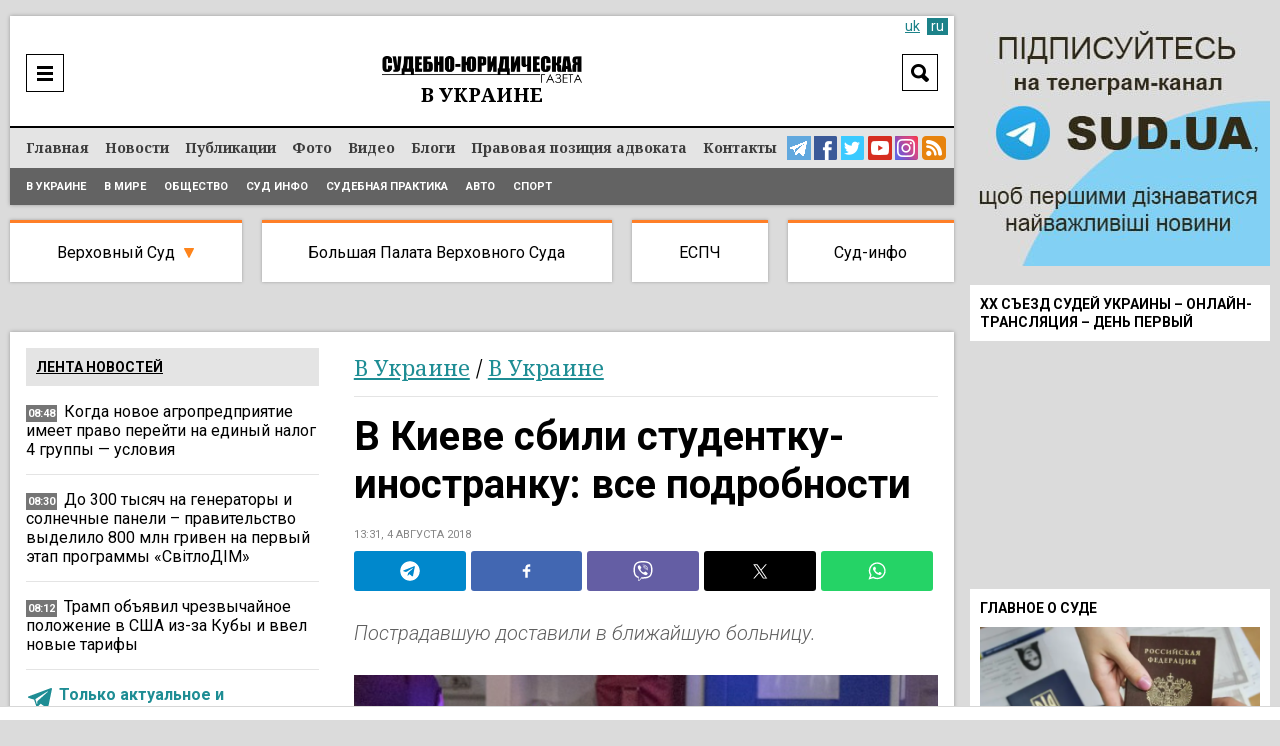

--- FILE ---
content_type: text/html; charset=UTF-8
request_url: https://sud.ua/ru/news/ukraine/122777-v-kieve-sbili-studentku-inostranku-vse-podrobnosti
body_size: 23234
content:
<!DOCTYPE html>
<!--[if lt IE 7]>      <html class="no-js lt-ie9 lt-ie8 lt-ie7"> <![endif]-->
<!--[if IE 7]>         <html class="no-js lt-ie9 lt-ie8"> <![endif]-->
<!--[if IE 8]>         <html class="no-js lt-ie9"> <![endif]-->
<!--[if gt IE 8]><!--> <html lang="ru"> <!--<![endif]-->
<head>
    <meta charset="UTF-8" />
    <meta http-equiv="X-UA-Compatible" content="IE=edge">
    <meta name="viewport" content="width=device-width, initial-scale=1, maximum-scale=5">
    <title>ДТП в Киеве: Dacia сбила студентку-иностранку, фото / В Украине / Судебно-юридическая газета</title>
    
    
    
    
    
    
    
    
            <meta name="robots" content="max-image-preview:large" />
    
    <link rel="preconnect" href="https://fonts.googleapis.com">
     <link rel="preconnect" href="https://fonts.gstatic.com" crossorigin>
      <link href="https://fonts.googleapis.com/css2?family=Noto+Serif:ital,wght@0,400;0,700;1,400;1,700&family=Roboto:ital,wght@0,100;0,300;0,400;0,500;0,700;0,900;1,300;1,400;1,500;1,700;1,900&display=swap" rel="stylesheet">



    <meta name="yandex-verification" content="9a55c616679f4578" />
    <meta name='wmail-verification' content='3d38c8bd54e5e4e04f75114419c48ec6' />
    <meta name="msvalidate.01" content="44D7E27CAB36B02F8ADE7D60785DDFC3" />

    
        <link href="https://sud.ua/uk/news/ukraine/122777-v-kieve-sbili-studentku-inostranku-vse-podrobnosti" hreflang="x-default" rel="alternate">
    <link href="https://sud.ua/uk/news/ukraine/122777-v-kieve-sbili-studentku-inostranku-vse-podrobnosti" hreflang="uk" rel="alternate">
    <link href="https://sud.ua/ru/news/ukraine/122777-v-kieve-sbili-studentku-inostranku-vse-podrobnosti" hreflang="ru" rel="alternate">
    


   

            <link rel="icon" type="image/x-icon" href="/favicon.ico" />
        <link rel="shortcut icon" href="/favicon.ico" type="image/x-icon">
        <link rel="apple-touch-icon" href="/favicon.ico">
        <style>
           .b-news-other li{
             padding-left: 0px !important;
             background: transparent !important;
           }
        </style>
        <link rel="stylesheet" href="/css/sud2.css?v=12" type="text/css" media="all" />
        <link rel="stylesheet" href="/css/superfish.css" type="text/css" media="all" />
        <link rel="stylesheet" href="/js/jquery-ui/jquery-ui.min.css" type="text/css" media="all" />
        <link rel="stylesheet" href="/js/jquery-ui/jquery-ui.theme.min.css" type="text/css" media="all" />
        <link rel="stylesheet" href="/js/fancybox/jquery.fancybox.css" type="text/css" media="all" />
        <link rel="stylesheet" href="/js/flexslider/flexslider.css" type="text/css" media="all" />


    





    
    <meta name="description" content="Девушка пыталась перейти проезжую часть не неположенном месте"><meta property="og:description" content="Девушка пыталась перейти проезжую часть не неположенном месте"><meta property="og:title" content="ДТП в Киеве: Dacia сбила студентку-иностранку, фото"><meta property="og:type" content="article"><meta property="og:image" content="https://sud.ua/uploads/news/2018/08/04/1e262a01a4f9e8fcee9732c3f101937318205154.jpg"><meta property="og:image:width" content="960"><meta property="og:image:height" content="540">    <meta property="og:site_name" content="Судебно-юридическая газета">
    <meta property="og:url" content="https://sud.ua/ru/news/ukraine/122777-v-kieve-sbili-studentku-inostranku-vse-podrobnosti">





            <link rel="canonical" href="https://sud.ua/ru/news/ukraine/122777-v-kieve-sbili-studentku-inostranku-vse-podrobnosti" />
    
    <script data-ad-client="ca-pub-2535113839332652" async src="https://pagead2.googlesyndication.com/pagead/js/adsbygoogle.js"></script>

            
<script type="text/javascript">
  var _gaq = _gaq || [];
  _gaq.push(['_setAccount', 'UA-30552542-1']);
  _gaq.push(['_trackPageview']);

  (function() {
    var ga = document.createElement('script'); ga.type = 'text/javascript'; ga.async = true;
    ga.src = ('https:' == document.location.protocol ? 'https://ssl' : 'http://www') + '.google-analytics.com/ga.js';
    var s = document.getElementsByTagName('script')[0]; s.parentNode.insertBefore(ga, s);
  })();
</script>
<!-- Google tag (gtag.js) -->
<script async src="https://www.googletagmanager.com/gtag/js?id=G-FLGHSQY2XE"></script>
<script>
  window.dataLayer = window.dataLayer || [];
  function gtag(){dataLayer.push(arguments);}
  gtag('js', new Date());

  gtag('config', 'G-FLGHSQY2XE');
</script>

<!-- Facebook Pixel Code -->
<!--script>
  !function(f,b,e,v,n,t,s)
  {if(f.fbq)return;n=f.fbq=function(){n.callMethod?
  n.callMethod.apply(n,arguments):n.queue.push(arguments)};
  if(!f._fbq)f._fbq=n;n.push=n;n.loaded=!0;n.version='2.0';
  n.queue=[];t=b.createElement(e);t.async=!0;
  t.src=v;s=b.getElementsByTagName(e)[0];
  s.parentNode.insertBefore(t,s)}(window, document,'script',
  'https://connect.facebook.net/en_US/fbevents.js');
  fbq('init', '2149114148710027');
  fbq('track', 'PageView');
</script>
<noscript><img height="1" width="1" style="display:none"
  src="https://www.facebook.com/tr?id=2149114148710027&ev=PageView&noscript=1"
/></noscript-->
<!-- End Facebook Pixel Code -->

    
    <style media="screen">
        .b-news-date.dark{
            background: #757575;
        }
        .b-lang a:hover, .b-lang a.active{
            background: #1c8289;
            color: #fff;
        }
        .b-lang a,a{
            color: #1c8289;
        }
        .b-lang{
          right: 6px;
          font-size: 14px;
        }
        .h-bottom-line{
          font-size: 12px;
        }
        .b-news-image img, .b-news-item-image img{
          height: auto;
        }
        @media(min-width:999px){
          .b-static-text h2 {
              font-size: 2.2em;
          }
          .b-static-text h3 {
              font-size: 2em;
          }
        }
        @media(max-width:1024px){
          .b-news-image img, .b-news-item-image img {
              width: 100%;
              height: auto;
          }

          .b-news-list.b-news-other.large .b-news-plain .b-news-item-info img{
            display: none !important;
          }
        }
    </style>

    <!-- Google Tag Manager -->
  <script>(function(w,d,s,l,i){w[l]=w[l]||[];w[l].push({'gtm.start':
  new Date().getTime(),event:'gtm.js'});var f=d.getElementsByTagName(s)[0],
  j=d.createElement(s),dl=l!='dataLayer'?'&l='+l:'';j.async=true;j.src=
  'https://www.googletagmanager.com/gtm.js?id='+i+dl;f.parentNode.insertBefore(j,f);
  })(window,document,'script','dataLayer','GTM-WNZDPT7X');</script>
  <!-- End Google Tag Manager -->

  <script src="/js/jquery-1.11.0.min.js"></script>

</head>
<body class="news">
  <!-- Google Tag Manager (noscript) -->
<noscript><iframe src="https://www.googletagmanager.com/ns.html?id=GTM-WNZDPT7X"
height="0" width="0" style="display:none;visibility:hidden"></iframe></noscript>
<!-- End Google Tag Manager (noscript) -->

      <div id="fb-root"></div>
    <script>(function(d, s, id) {
            var js, fjs = d.getElementsByTagName(s)[0];
            if (d.getElementById(id)) return;
            js = d.createElement(s); js.id = id;
            js.src = "//connect.facebook.net/ru_RU/sdk.js#xfbml=1&version=v2.10&appId=195181397643045";
            fjs.parentNode.insertBefore(js, fjs);
        }(document, 'script', 'facebook-jssdk'));</script>

<div class="b-bblock b-bblock-header">
    
</div>

<div class="b-wrap">
    <div class="b-content-holder">
        <div class="b-content-holder-in">
            <!-- Header -->
            <header class="b-header-wrapper" id="header">
                <div class="b-header clear">
                    <div class="h-header clear">
                        
<!--div class="b-fresh-issue">
    <a href="/ru/issue/361" style="background: #ffffff url(/uploads/issue/2021/03/08/2673156668a0b9ea3bc1a28084a5556bf8493308.jpg) no-repeat 50% 6px;" class="image"></a>
    <div class="b-issue-line"><a href="/ru/issue/361">Свежий выпуск</a></div>
</div-->


                        <div class="b-logo">
                                                            <a href="/ru/"><img src="/images/logo_ru.png" alt="Судебно-юридическая газета" /></a>
                                                    </div>

                        <div class="b-logo-category">            <span class="ukraine">В Украине</span>
    </div>

                        <div class="b-menu-ico"><a href="javascript:;" onclick="$('#header-line').toggle()"  aria-label="Menu" ></a></div>

                        <div class="b-search-header">
                            <div class="b-search-header-ico"><a href="javascript:;" onclick="$('#search_form').toggle(); $(this).hide();" aria-label="Search"></a></div>

                            <div class="b-search-header-form" id="search_form">
                                <form action="/ru/search" onsubmit="javascript:return $('input:text', this).val().length > 0">
                                    <input type="text" name="q" placeholder="Поиск" class="input" value="" />
                                    <input type="submit" class="submit"  value="Search"  />
                                </form>
                            </div>
                        </div>

                        

                        
                            <div class="b-lang" id="lang">

                                
                                                                                                                                                                        <a class="inactive" href="/">uk</a>
                                                                                    
                                                                    
                                                                            <a class="active" href="#">ru</a>
                                                                                                </div>

                        
                    </div>
                </div>

                <div class="b-header-line" id="header-line">
                    <div class="h-header-line clear">
                        <div class="b-menu clear" id="menu">
                            <nav class="b-site-nav">
                                                                                                    <ul class="sf-menu sf-js-enabled sf-arrows">
                                        <li class="first">        <a href="/ru/">Главная</a>
                                        </li>

                                        <li class="news">        <a href="/ru/news">Новости</a>
                                        </li>

                                        <li class="publication">        <a href="/ru/publication">Публикации</a>
                                        </li>

                                        <li class="news-photo">        <a href="/ru/news/photo">Фото</a>
                                        </li>

                                        <li class="news-video">        <a href="/ru/news/video">Видео</a>
                                        </li>

                                        <li class="blog">        <a href="/ru/blog">Блоги</a>
                                        </li>

                                        <li class="issue">        <a href="/ru/pravova-pozitsiya-advokata">Правовая позиция адвоката</a>
                                        </li>

                                        <li class="contacts last">        <a href="/ru/contacts">Контакты</a>
                                        </li>


                                    </ul>
                                
                            </nav>

                            <div class="b-menu-links">
                                <a href="https://t.me/sudua" class="telegram" target="_blank" aria-label="Telegram Sud.ua"></a>
                                <a href="https://www.facebook.com/profile.php?id=61554556161648" class="facebook" target="_blank"  aria-label="Facebook Sud.ua"></a>
                                <a href="https://twitter.com/sud_gazeta" class="twitter" target="_blank"  aria-label="Twitter Sud.ua" ></a>
                                <a href="https://www.youtube.com/channel/UC5R89CNV6EE9ruwuEFRcOcw" class="youtube" target="_blank"  aria-label="YouTube Sud.ua" ></a>
                                <a href="https://www.instagram.com/sud_ua/  " class="insta" target="_blank"  aria-label="Instagram Sud.ua"></a>

                                                                    <a href="https://sud.ua/rss/rss_news.xml" class="rss" aria-label="RSS News Sud.ua" ></a>
                                                            </div>
                        </div>

                        <div class="b-sub-menu">
                                <ul>
                <li class="first">        <a href="/ru/news/ukraine">В Украине</a>        
    </li>

        <li>        <a href="/ru/news/abroad">В мире</a>        
    </li>

        <li>        <a href="/ru/news/obshchestvo">Общество</a>        
    </li>

        <li>        <a href="/ru/news/sud-info">Суд инфо</a>        
    </li>

        <li>        <a href="/ru/news/sudebnaya-praktika">Судебная практика</a>        
    </li>

        <li>        <a href="/ru/news/auto">Авто</a>        
    </li>

        <li class="last">        <a href="/ru/news/sport">Спорт</a>        
    </li>


    </ul>

                        </div>
                    </div>
                </div>
            </header>

            <div class="b-menu-links mobile">
                <a href="https://t.me/sudua" class="telegram" target="_blank" aria-label="Telegram Sud.ua"></a>
                <a href="https://www.facebook.com/profile.php?id=61554556161648" class="facebook" target="_blank"  aria-label="Facebook Sud.ua"></a>
                <a href="https://twitter.com/sud_gazeta" class="twitter" target="_blank"  aria-label="Twitter Sud.ua" ></a>
                <a href="https://www.youtube.com/channel/UC5R89CNV6EE9ruwuEFRcOcw" class="youtube" target="_blank"  aria-label="YouTube Sud.ua" ></a>
                <a href="https://www.instagram.com/sud_ua/  " class="insta" target="_blank"  aria-label="Instagram Sud.ua"></a>
                                    <a href="https://sud.ua/rss/rss_news.xml" class="rss" aria-label="RSS News Sud.ua" ></a>
                            </div>

            <div class="b-hot-category">
                <div class="b-hot-category-top"><a href="javascript:;" onclick="$('#hotlist').toggle()">Практика судов</a></div>
                <div id="hotlist">
                    <ul>
                        <li class="vsud">
                            <a href="/ru/news/verhovniy-sud" class="top">Верховный Суд</a>

                            <div class="sub">
                                <a href="/ru/news/ugolovniy-sud">Кассационный уголовный суд</a><br/>
                                <a href="/ru/news/admin-sud">Кассационный административный суд</a><br/>
                                <a href="/ru/news/hos-sud">Кассационный хозяйственный суд</a><br/>
                                <a href="/ru/news/civil-sud">Кассационный гражданский суд</a><br/>
                            </div>

                            <div class="submobile">
                                <a href="/ru/news/ugolovniy-sud">КУС</a>
                                <a href="/ru/news/admin-sud">КАС</a>
                                <a href="/ru/news/hos-sud">КХС</a>
                                <a href="/ru/news/civil-sud">КГС</a>
                            </div>
                        </li>
                        <li class="bpvs"><a href="/ru/news/bpvs">Большая Палата Верховного Суда</a></li>
                        <li class="echr"><a href="/ru/news/echr">ЕСПЧ</a></li>
                        <li class="last info"><a href="/ru/news/sud-info">Суд-инфо</a></li>
                    </ul>
                </div>
            </div>

            <div class="b-bblock b-bblock-promo">
                <a href="http://sud.ua/click/6"  target="_blank"><img width="0" height="0" src="/uploads/banner/2017/4e9b27311403582e8bf038950f2c700c83b1a542.jpg" alt="" /></a>
            </div>

            <div class="b-shadow"  role="main">
                    <div id="news" class="b-news-full b-news-show">
        <div class="b-block-wrap b-holder">
            <div class="h-block-wrap">
                <div class="b-content">
                    <div class="b-content-block">
                        <div class="b-column-holder clear">
                            <div class="section group">


                                <div class="col span_2_of_3">
                                    <div class="b-breadcrumbs">
                                        <ol>
                                                                                            <li>
                                                    <span class="category grey"><a href="/ru/news/ukraine">В Украине</a></span>
                                                </li>
                                            
                                                                                                                                            <li>
                                                    / <span class="category grey"><a href="/ru/news/ukraine">В Украине</a></span>
                                                </li>
                                            


                                        </ol>


                                    </div>

                                    <div class="b-news-full">
                                        <h1 class="title">В Киеве сбили студентку-иностранку: все подробности</h1>

                                        <div class="b-news-date">
                                                                                            13:31, 4 августа 2018
                                                                                    </div>

                                                                                    
<div class="b-share">
<div class="sharethis-inline-share-buttons st-justified st-lang-ru  st-inline-share-buttons st-animated" id="st-1"><div class="st-btn st-first" data-network="telegram" style="display: inline-block;">
<img alt="telegram sharing button" fetchpriority="high" width="20" height="20" src="/shareimg/telegram.svg">

</div><div class="st-btn" data-network="facebook" style="display: inline-block;">
<img alt="facebook sharing button" fetchpriority="high" width="20" height="20" src="/shareimg/facebook.svg">

</div><div class="st-btn" data-network="viber" style="display: inline-block;">
<img alt="viber sharing button" fetchpriority="high" width="20" height="20" src="/shareimg/viber.svg">

</div><div class="st-btn  st-remove-label" data-network="twitter" style="display: inline-block;">
<img alt="twitter sharing button" fetchpriority="high" width="20" height="20" src="/shareimg/twitter.svg">

</div><div class="st-btn st-last  st-remove-label" data-network="whatsapp" style="display: inline-block;">
<img alt="whatsapp sharing button" fetchpriority="high" width="20" height="20" src="/shareimg/whatsapp.svg">

</div></div>
</div>
<style>
#st-1.st-justified {
    display: flex;
    text-align: center;
}


#st-1.st-justified .st-btn {
    -moz-flex: 1;
    -ms-flex: 1;
    -webkit-flex: 1;
    flex: 1;
}

#st-1 .st-btn:last-child {
    margin-right: 0;
}
#st-1 .st-btn {
    margin-right: 5px !important;
    padding: 0 7px !important;
}

#st-1 .st-btn {
    -moz-box-sizing: border-box;
    -webkit-box-sizing: border-box;
    box-sizing: border-box;
    -moz-transition: opacity 0.2s ease-in, top 0.2s ease-in;
    -ms-transition: opacity 0.2s ease-in, top 0.2s ease-in;
    -o-transition: opacity 0.2s ease-in, top 0.2s ease-in;
    -webkit-transition: opacity 0.2s ease-in, top 0.2s ease-in;
    transition: opacity 0.2s ease-in, top 0.2s ease-in;
    -moz-border-radius: 3px;
    -webkit-border-radius: 3px;
    border-radius: 3px;
    border: none;
    cursor: pointer;
    display: inline-block;
    font-size: 12px;
    height: 40px;
    line-height: 40px;
    margin-right: 8px;
    padding: 0 10px;
    position: relative;
    text-align: center;
    top: 0;
    vertical-align: top;
    white-space: nowrap;
}

#st-1 .st-btn[data-network='telegram'] {
    background-color: #0088cc;
}
#st-1 .st-btn[data-network='facebook'] {
    background-color: #4267B2;
}
#st-1 .st-btn[data-network='viber'] {
    background-color: #645EA4;
}
#st-1 .st-btn[data-network='twitter'] {
    background-color: #000000;
}
#st-1 .st-btn[data-network='whatsapp'] {
    background-color: #25d366;
}
#st-1 .st-btn > img {
    display: inline-block;
    height: 20px;
    width: 20px;
    position: relative;
    top: 10px;
    vertical-align: top;
}
#st-1 .st-btn:hover {
    opacity: .8;
    top: -4px;
}
</style>

                                        
                                        
                                        <div class="b-news-announce">Пострадавшую доставили в ближайшую больницу.</div>

                                        

                                                                                    <div class="b-static-img b-news-image">
                                                                                            <img src="/uploads/news/2018/08/04/0d4df7274564a14399163a28994a16812cda99ab.jpg" fetchpriority=high width="642" height="415" alt="В Киеве сбили студентку-иностранку: все подробности" />
                                                                                        </div>
                                                                                    
                                        <!--div class="b-form-done">
                                            Следите за актуальными новостями в соцсетях SUD.UA
                                        </div-->

                                        <div class="bbone-list">
                                            <span class="hdmain">Следите за актуальными новостями в соцсетях SUD.UA</span>
                                            <ul class="pc_links">
                                                <li>
                                                    <a href="https://www.facebook.com/sud.ua.top" target="_blank" rel="noopener">
                                                        <img src="/images/2fb.svg" alt="">
                                                    </a>
                                                </li>
                                                <li>
                                                    <a href="https://news.google.com/publications/CAAqHggKIhhDQklTREFnTWFnZ0tCbk4xWkM1MVlTZ0FQAQ?hl=uk&gl=UA&ceid=UA:uk" target="_blank" rel="noopener">
                                                        <img src="/images/2gn.svg" alt="">
                                                    </a>
                                                </li>
                                                <li>
                                                    <a href="https://x.com/sud_gazeta" target="_blank" rel="noopener">
                                                        <img src="/images/2x.svg" alt="">
                                                    </a>
                                                </li>
                                                <li>
                                                    <a href="https://telegram.me/sudua" target="_blank" rel="noopener">
                                                        <img src="/images/2tg.svg" alt="">
                                                    </a>
                                                </li>
                                                <li>
                                                    <a href="https://www.instagram.com/sud_ua/" target="_blank" rel="noopener">
                                                        <img src="/images/2inst.svg" alt="">
                                                    </a>
                                                </li>
                                            </ul>



                                            <ul class="mob_links">
                                                <li>
                                                    <a href="https://telegram.me/sudua" target="_blank" rel="noopener">
                                                        <img src="/images/3tg.svg" alt="">
                                                    </a>
                                                </li>
                                                <li>
                                                    <a href="https://www.facebook.com/sud.ua.top" target="_blank" rel="noopener">
                                                        <img src="/images/3fb.svg" alt="">
                                                    </a>
                                                </li>
                                                <li>
                                                    <a href="https://x.com/sud_gazeta" target="_blank" rel="noopener">
                                                        <img src="/images/3x.svg" alt="">
                                                    </a>
                                                </li>
                                                <li>
                                                    <a href="https://www.instagram.com/sud_ua/" target="_blank" rel="noopener">
                                                        <img src="/images/3inst.svg" alt="">
                                                    </a>
                                                </li>
                                                <li>
                                                    <a href="https://news.google.com/publications/CAAqHggKIhhDQklTREFnTWFnZ0tCbk4xWkM1MVlTZ0FQAQ?hl=uk&gl=UA&ceid=UA:uk" target="_blank" rel="noopener">
                                                        <img src="/images/3gn.svg" alt="">
                                                    </a>
                                                </li>



                                            </ul>
                                        </div>

                                        <style media="screen">
                                            .bbone-list{
                                                width: 100%;
                                                float: left;
                                                margin-bottom: 20px;
                                                position: relative;
                                                margin-top: -10px;
                                                padding-top: 13px;
                                                border-top: 4px solid #FF7F27;
                                                background: #F1F1F1;
                                                padding-bottom: 13px;
                                                padding-left: 11px;
                                                padding-right: 11px;
                                                box-sizing: border-box;
                                            }
                                            .hdmain{
                                                color: #000;
                                                font-family: Roboto;
                                                font-size: 14px;
                                                font-style: normal;
                                                font-weight: 400;
                                                line-height: 14px;
                                                width: 100%;
                                                float: left;
                                                display: block;
                                                text-align: center;
                                                padding-bottom: 12px;
                                            }
                                            .bbone-list *{
                                                box-sizing: border-box;
                                            }
                                            .bbone-list ul{
                                                width: calc(100% + 10px);
                                                float: left;
                                                margin-left: -5px;
                                                margin-right: -5px;
                                            }
                                            .bbone-list ul li{
                                                width: 20.464%;
                                                padding-right: 4px;
                                                padding-left: 4px;
                                                float: left;
                                            }
                                            .pc_links{
                                                display: flex !important;
                                            }

                                            .bbone-list ul li:nth-child(3){
                                                width: 15.49% !important;
                                            }
                                            .bbone-list ul li:nth-child(1){
                                                width: 22.9% !important;
                                            }
                                            .mob_links{
                                                display: none !important;
                                            }

                                            @media(min-width:1000px){

                                                .span_2_of_3 {
                                                    width: 64.06%;
                                                }

                                            }
                                            #st-1 .st-btn{
                                                margin-right: 5px !important;
                                                padding: 0 7px !important;
                                            }
                                            .bbone-list ul li a{
                                                width: 100%;
                                                float: left;
                                            }
                                            .bbone-list ul li a img{
                                                width: 100%;
                                                max-width: 100%;
                                            }
                                            @media(max-width:699px){
                                                .pc_links{
                                                    display: none !important;
                                                }
                                                .mob_links{
                                                    display: flex !important;
                                                }
                                                .bbone-list ul li{
                                                    width: 50% !important;
                                                }
                                                .bbone-list ul li:nth-child(1) {
                                                    width: 100% !important;
                                                }
                                                .bbone-list ul li:nth-child(3) {
                                                    width: 50% !important;
                                                }
                                                .bbone-list ul li a{
                                                    padding-bottom: 3px;
                                                }
                                                .bbone-list ul{

                                                    flex-wrap: wrap;
                                                }
                                                #st-1 .st-btn{
                                                    margin-right: 5px !important;
                                                    padding: 0 4px !important;
                                                }
                                                #st-1 .st-btn[data-network='whatsapp'],#st-1 .st-btn[data-network='viber']{
                                                    display: inline-block !important;
                                                }

                                            }
                                        </style>

                                        <div class="b-bblock b-bblock-newstop">
                                            
                                        </div>

                                        <div class="b-static-text b-news-text">
                                            <p>В пятницу, 3 августа, в Киеве на проспекте Лобановского, случилось дорожно-транспортное <a href="/ru/news/ukraine/122513-ocherednoe-dtp-s-uchastiem-avtobusa-postradali-inostranets-i-esche-7-ukraintsev" target="_blank">происшествие</a>, передает «<a href="https://kiev.informator.ua/2018/08/04/v-kieve-na-lobanovskogo-sbili-studentku-inostranku/" target="_blank" rel="nofollow noopener">Информатор</a>».<div class="b-news-item-info"> <div class="b-news-date dark" style="position: relative;top: -2px;background: transparent;display: block !important;float: left;margin-bottom: 0;"> <svg width="24px" height="24px" version="1.1" xmlns="http://www.w3.org/2000/svg" xmlns:xlink="http://www.w3.org/1999/xlink" xml:space="preserve" xmlns:serif="http://www.serif.com/" style="fill-rule:evenodd;clip-rule:evenodd;stroke-linejoin:round;stroke-miterlimit:1.41421;/* width: 100%; */"><path fill="#1e8d94" id="telegram-1" d="M18.384,22.779c0.322,0.228 0.737,0.285 1.107,0.145c0.37,-0.141 0.642,-0.457 0.724,-0.84c0.869,-4.084 2.977,-14.421 3.768,-18.136c0.06,-0.28 -0.04,-0.571 -0.26,-0.758c-0.22,-0.187 -0.525,-0.241 -0.797,-0.14c-4.193,1.552 -17.106,6.397 -22.384,8.35c-0.335,0.124 -0.553,0.446 -0.542,0.799c0.012,0.354 0.25,0.661 0.593,0.764c2.367,0.708 5.474,1.693 5.474,1.693c0,0 1.452,4.385 2.209,6.615c0.095,0.28 0.314,0.5 0.603,0.576c0.288,0.075 0.596,-0.004 0.811,-0.207c1.216,-1.148 3.096,-2.923 3.096,-2.923c0,0 3.572,2.619 5.598,4.062Zm-11.01,-8.677l1.679,5.538l0.373,-3.507c0,0 6.487,-5.851 10.185,-9.186c0.108,-0.098 0.123,-0.262 0.033,-0.377c-0.089,-0.115 -0.253,-0.142 -0.376,-0.064c-4.286,2.737 -11.894,7.596 -11.894,7.596Z"></path></svg></div> <p style="display: block !important;float: left;width: calc(100% - 35px);padding-bottom: 0px;"> <a class="important" href="https://t.me/sudua" target="_blank" style="color: #1e8d94;"> Только актуальное и официально проверенное: читайте SUD.UA в Telegram </a> </p> </div></p>
<p>Авария произошла около 22:00. Dacia Logan сбила девушку-иностранку, которая пыталась перейти проезжую часть в не неположенном месте. Она выбежала на дорогу из-за притормозивших автомобилей, поэтому водитель не смог вовремя среагировать и зацепил ее.</p>
<p>Пострадавшую госпитализировали в ближайшую больницу. На месте работала патрульная полиция и следственно-оперативная группа.</p>
<p><img src="/uploads/assets/images/%D0%BD%D0%BE%D0%B2%D0%BE%D1%81%D1%82%D0%B8_2/%D0%BD%D0%BE%D0%B2%D0%BE%D1%81%D1%82%D0%B8%203/%D0%B4%D1%82%D0%BF%20%D1%81%D1%82%D1%83%D0%B42.jpg" alt="" width="784" height="418"></p>
<p>Как ранее писала <strong style="font-style: inherit;">«Судебно-юридическая газета»</strong>, в Житомирской и Ровенской областях из-за страшного ДТП объявят траур. За жизнь 10-летнего мальчика борются врачи. Появилась <a href="/ru/news/ukraine/122038-tragediya-pod-zhitomirom-poyavilis-zhutkie-podrobnosti-i-video" target="_blank">видеозапись жуткого ДТП</a>.</p>
<p>Позже в правоохранительных органах сообщили <a href="/ru/news/obshchestvo/122034-ctrashnoe-dtp-v-zhitomirskoy-oblasti-desyatki-pogibshikh-i-postradavshikh" target="_blank">причину аварии на трассе Киев — Чоп</a> вблизи села Глыбочица Житомирского района.</p>
<p>Также нам стало известно, что во Львовской области <a href="/ru/news/ukraine/122548-zhutkoe-dtp-vo-lvovskoy-oblasti-legkovushka-stolknulas-s-furoy" target="_blank">автомобиль столкнулся с фурой</a>. В результате аварии погибла женщина. </p>
                                        </div>

                                        
                                        
                                        



                                        
                                        <div class="b-news-tags">
                                                                                            <a href="/ru/news/tags/dtp">ДТП</a>
                                                                                            <a href="/ru/news/tags/kyyiv">Киев</a>
                                                                                    </div>

                                        <style>
                                          .subscribe_tg{
                                          display:none !important;
                                          }
                                          .subscribe_tg img{
                                          width:100%;
                                          margin-bottom:10px;
                                          height:auto;
                                          }
                                          .b-static-text.b-news-text .b-news-item-info{
                                            display: none;
                                          }
                                          @media(max-width:900px){
                                            .subscribe_tg{
                                            display:block !important;
                                            }
                                            .b-static-text.b-news-text .b-news-item-info{
                                              display: block;
                                            }
                                            .ovl_clck{
                                              width: 100%;
                                              position: relative;
                                              overflow: hidden;
                                              float: left;
                                            }

                                            .ovl_clck img{
                                                display: block;
                                            }

                                            .ovl_clck img:last-child{
                                                position: absolute;
                                                top: -20px;
                                                left: 28px;
                                                margin-top: -24px;
                                                animation: floatY 2.6s ease-in-out infinite;
                                            }
                                            .ttl{
                                              width: 100%;
                                              float: left;
                                              display: block;
                                              font-size: 2.7vw;
                                              text-transform: uppercase;
                                              line-height: 1.2;
                                              font-weight: bold;
                                              color: #fff;
                                              top: 2.5vw;
                                              left: 2.5vw;
                                              position: absolute;
                                            }

                                            .subttl{
                                              float: left;
                                              display: block;
                                              top: 10.5vw;
                                              left: 2.5vw;
                                              text-transform: uppercase;
                                              line-height: 1.2;
                                              position: absolute;
                                              color: #000;
                                              background: #FFF32D;
                                              padding-left: 1vw;
                                              padding-right: 1vw;
                                              padding-bottom: 0.6vw;
                                              padding-top: 0.6vw;
                                              font-size: 2vw;
                                            }
                                            .anmt_btn{
                                              float: left;
                                              display: block;
                                              top: 16vw;
                                              left: 2.5vw;
                                              text-transform: uppercase;
                                              line-height: 1.2;
                                              position: absolute;
                                              color: #000;
                                              background: #FFF32D;
                                              padding-left: 2vw;
                                              padding-right: 2vw;
                                              padding-bottom: 1.3vw;
                                              padding-top: 1.3vw;
                                              font-size: 3.5vw;
                                              font-weight: bold;
                                            }

                                            .anmt_btn{
                                                  animation: pulseScale 1.8s ease-in-out infinite;
                                              }

                                              @keyframes pulseScale{
                                                  0%   { transform: scale(1); }
                                                  50%  { transform: scale(1.04); }
                                                  100% { transform: scale(1); }
                                              }

                                            @keyframes floatY{
                                                0%   { transform: translateY(0); }
                                                50%  { transform: translateY(-20px); }
                                                100% { transform: translateY(0); }
                                            }

                                          }
                                        </style>
                                        <div class="subscribe_tg">
                                                                                <a href="https://telegram.me/sudua" class="ovl_clck">
                                          <img loading="lazy" width="400" height="115" src="/shareimg/shaty.jpg"  alt="sud.ua">
                                          <span class="ttl">Подписывайтесь<br/> на наш Telegram-канал</span>
                                          <span class="subttl">чтобы быть в курсе актуальных новостей</span>
                                          <span class="anmt_btn">Подписаться</span>
                                          <img loading="lazy" width="400" height="115" src="/shareimg/hnd.png" alt="sud.ua">
                                        </a>
                                                                                </div>

                                    </div>

                                    
<div class="clr"></div>

<div class="b-news-list b-news-other large">
    <h2 class="b-block-name">Читайте также</h2>

    
<div class="b-news-plain">
    <ul>
                    <li>
                <div class="b-news-item">
                    <div class="b-news-item-info">
                                                    <img width="140" height="80" loading="lazy" src="/uploads/news/2026/01/25/daa3a0d7781e1182d894a2da2917b852834135e9.png" alt="Когда новое агропредприятие имеет право перейти на единый налог 4 группы — условия" />
                                                <h3><a href="/ru/news/ukraine/351879-kogda-novoe-agropredpriyatie-imeet-pravo-pereyti-na-edinyy-nalog-4-gruppy-usloviya">Когда новое агропредприятие имеет право перейти на единый налог 4 группы — условия</a> </h3>
                    </div>
                </div>
            </li>
                    <li>
                <div class="b-news-item">
                    <div class="b-news-item-info">
                                                    <img width="140" height="80" loading="lazy" src="/uploads/news/2026/01/30/2e8cbff1abecd3ab4de756aed0f6516a59fe6dbd.jpg" alt="До 300 тысяч на генераторы и солнечные панели – правительство выделило 800 млн гривен на первый этап программы «СвітлоДІМ»" />
                                                <h3><a href="/ru/news/ukraine/352169-do-300-tysyach-na-generatory-i-solnechnye-paneli-pravitelstvo-vydelilo-800-mln-griven-na-pervyy-etap-programmy-svitlodim">До 300 тысяч на генераторы и солнечные панели – правительство выделило 800 млн гривен на первый этап программы «СвітлоДІМ»</a> </h3>
                    </div>
                </div>
            </li>
                    <li>
                <div class="b-news-item">
                    <div class="b-news-item-info">
                                                    <img width="140" height="80" loading="lazy" src="/uploads/news/2026/01/30/eb417920a68f1d2a5d052c07ffde8145d3acce04.jpg" alt="Трамп объявил чрезвычайное положение в США из-за Кубы и ввел новые тарифы" />
                                                <h3><a href="/ru/news/abroad/352168-tramp-obyavil-chrezvychaynoe-polozhenie-v-ssha-iz-za-kuby-i-vvel-novye-tarify">Трамп объявил чрезвычайное положение в США из-за Кубы и ввел новые тарифы</a> </h3>
                    </div>
                </div>
            </li>
                    <li>
                <div class="b-news-item">
                    <div class="b-news-item-info">
                                                    <img width="140" height="80" loading="lazy" src="/uploads/news/2026/01/30/445c58011dae867f3840f696ae08082eb71cdc15.png" alt="Прекращение гражданства РФ без консульства — правовая позиция Верховного Суда" />
                                                <h3><a href="/ru/news/publication/352167-prekraschenie-grazhdanstva-rf-bez-konsulstva-pravovaya-pozitsiya-verkhovnogo-suda">Прекращение гражданства РФ без консульства — правовая позиция Верховного Суда</a> </h3>
                    </div>
                </div>
            </li>
                    <li>
                <div class="b-news-item">
                    <div class="b-news-item-info">
                                                    <img width="140" height="80" loading="lazy" src="/uploads/news/2026/01/30/ba36eb72ba7a36d8152b218c3e3a0d5220e7f092.jpg" alt="Изъятое водительское удостоверение: где хранят документы и как получить новое" />
                                                <h3><a href="/ru/news/ukraine/352157-izyatoe-voditelskoe-udostoverenie-gde-khranyat-dokumenty-i-kak-poluchit-novoe">Изъятое водительское удостоверение: где хранят документы и как получить новое</a> </h3>
                    </div>
                </div>
            </li>
        

        <style>
            .b-news-plain .b-news-item-info{
                display: flex;
                align-items: center;
            }

            .b-news-plain .b-news-item-info img{
                width: 100%;
                max-width: 140px;
                margin-right: 10px;
            }
            @media(max-width:600px){
                .b-news-plain .b-news-item-info img{
                    display: none !important;
                }
            }
            .b-news-plain .b-news-item-info img+h3{

            }
        </style>
        <!--li>
          <div class="b-news-item last">
              <div class="b-news-item-info">
                    <h3><a class="important" href="https://t.me/sudua" target="_blank">
                                        Быстро и без фейков: читайте SUD.UA в телеграмм
                                      </a></h3>
              </div>
          </div>
       </li-->
    </ul>
</div>

</div>


                                                                            <div class="fb-comments" data-href="https://sud.ua/ru/news/ukraine/122777-v-kieve-sbili-studentku-inostranku-vse-podrobnosti" data-width="auto" data-numposts="5"></div>
                                    
                                    <div class="b-bblock b-bblock-content">
                                        
                                    </div>

                                    <div class="b-bblock b-bblock-sidebar youtube">
                                        <div class="b-block-name">XX съезд судей Украины – онлайн-трансляция – день первый</div>
                                        <iframe src="https://www.youtube.com/embed/videoseries?list=PL5qAqatU9F2BMFhRNnwbu8UbgRWpWQDqO" width="100%" height="300" frameborder="0" allowfullscreen></iframe>
                                    </div>
                                </div>


                                <div class="col sidebar top span_1_of_3">
                                    
<div class="b-news-list b-news-sidebar">
    <h2 class="b-block-name"><a href="/ru/news">Лента новостей</a></h2>

    
<ul class="">
                        <li class="b-feed-date">
                <span class="today">
                                            Сегодня
                                    </span>
            </li>
                            <li>
            <div class="b-news-item">
                <div class="b-news-item-info">
                    <div class="b-news-date dark">08:48</div> <h3><a href="/ru/news/ukraine/351879-kogda-novoe-agropredpriyatie-imeet-pravo-pereyti-na-edinyy-nalog-4-gruppy-usloviya" class="ukraine">Когда новое агропредприятие имеет право перейти на единый налог 4 группы — условия</a> </h3>
                </div>
            </div>
        </li>

                            <li>
            <div class="b-news-item">
                <div class="b-news-item-info">
                    <div class="b-news-date dark">08:30</div> <h3><a href="/ru/news/ukraine/352169-do-300-tysyach-na-generatory-i-solnechnye-paneli-pravitelstvo-vydelilo-800-mln-griven-na-pervyy-etap-programmy-svitlodim" class="ukraine">До 300 тысяч на генераторы и солнечные панели – правительство выделило 800 млн гривен на первый этап программы «СвітлоДІМ»</a> </h3>
                </div>
            </div>
        </li>

                            <li>
            <div class="b-news-item">
                <div class="b-news-item-info">
                    <div class="b-news-date dark">08:12</div> <h3><a href="/ru/news/abroad/352168-tramp-obyavil-chrezvychaynoe-polozhenie-v-ssha-iz-za-kuby-i-vvel-novye-tarify" class="abroad">Трамп объявил чрезвычайное положение в США из-за Кубы и ввел новые тарифы</a> </h3>
                </div>
            </div>
        </li>

        
        <li>
        <div class="b-news-item">
               <div class="b-news-item-info">
                   <div class="b-news-date dark" style="position: relative;top: -2px;background: transparent;display: block !important;float: left;">
                     <svg width="24px" height="24px" version="1.1" xmlns="http://www.w3.org/2000/svg" xmlns:xlink="http://www.w3.org/1999/xlink" xml:space="preserve" xmlns:serif="http://www.serif.com/" style="fill-rule:evenodd;clip-rule:evenodd;stroke-linejoin:round;stroke-miterlimit:1.41421;/* width: 100%; */"><path fill="#1e8d94" id="telegram-1" d="M18.384,22.779c0.322,0.228 0.737,0.285 1.107,0.145c0.37,-0.141 0.642,-0.457 0.724,-0.84c0.869,-4.084 2.977,-14.421 3.768,-18.136c0.06,-0.28 -0.04,-0.571 -0.26,-0.758c-0.22,-0.187 -0.525,-0.241 -0.797,-0.14c-4.193,1.552 -17.106,6.397 -22.384,8.35c-0.335,0.124 -0.553,0.446 -0.542,0.799c0.012,0.354 0.25,0.661 0.593,0.764c2.367,0.708 5.474,1.693 5.474,1.693c0,0 1.452,4.385 2.209,6.615c0.095,0.28 0.314,0.5 0.603,0.576c0.288,0.075 0.596,-0.004 0.811,-0.207c1.216,-1.148 3.096,-2.923 3.096,-2.923c0,0 3.572,2.619 5.598,4.062Zm-11.01,-8.677l1.679,5.538l0.373,-3.507c0,0 6.487,-5.851 10.185,-9.186c0.108,-0.098 0.123,-0.262 0.033,-0.377c-0.089,-0.115 -0.253,-0.142 -0.376,-0.064c-4.286,2.737 -11.894,7.596 -11.894,7.596Z"></path></svg></div>
                     <h3 style="display: block !important;float: left;width: calc(100% - 35px);">
                       <a class="important" href="https://t.me/sudua" target="_blank" style="color: #1e8d94;">
                                                       Только актуальное и официально проверенное: читайте SUD.UA в Telegram
                                                 </a>
                     </h3>
               </div>
           </div>
           </li>

                            <li>
            <div class="b-news-item">
                <div class="b-news-item-info">
                    <div class="b-news-date dark">08:00</div> <h3><a href="/ru/news/publication/352167-prekraschenie-grazhdanstva-rf-bez-konsulstva-pravovaya-pozitsiya-verkhovnogo-suda" class="important publication">Прекращение гражданства РФ без консульства — правовая позиция Верховного Суда</a> </h3>
                </div>
            </div>
        </li>

                            <li>
            <div class="b-news-item">
                <div class="b-news-item-info">
                    <div class="b-news-date dark">07:54</div> <h3><a href="/ru/news/ukraine/352157-izyatoe-voditelskoe-udostoverenie-gde-khranyat-dokumenty-i-kak-poluchit-novoe" class="ukraine">Изъятое водительское удостоверение: где хранят документы и как получить новое</a> </h3>
                </div>
            </div>
        </li>

                            <li>
            <div class="b-news-item">
                <div class="b-news-item-info">
                    <div class="b-news-date dark">07:36</div> <h3><a href="/ru/news/ukraine/352156-v-odesskoy-oblasti-proizoshlo-dtp-s-uchastiem-marshrutki-i-legkovushki-est-pogibshie" class="ukraine">В Одесской области произошло ДТП с участием маршрутки и легковушки – есть погибшие</a> </h3>
                </div>
            </div>
        </li>

                            <li>
            <div class="b-news-item">
                <div class="b-news-item-info">
                    <div class="b-news-date dark">07:18</div> <h3><a href="/ru/news/ukraine/352154-vo-lvove-zhenschina-nanesla-65-nozhevykh-raneniy-muzhchine-chto-reshil-sud" class="ukraine">Во Львове женщина нанесла 65 ножевых ранений мужчине – что решил суд</a> </h3>
                </div>
            </div>
        </li>

                            <li>
            <div class="b-news-item">
                <div class="b-news-item-info">
                    <div class="b-news-date dark">07:00</div> <h3><a href="/ru/news/ukraine/352149-sosulka-povredila-avto-no-kompensatsii-mozhet-ne-byt-minyust-obyasnil-isklyucheniya" class="ukraine">Сосулька повредила авто, но компенсации может не быть: Минюст объяснил исключения</a> </h3>
                </div>
            </div>
        </li>

                            <li>
            <div class="b-news-item">
                <div class="b-news-item-info">
                    <div class="b-news-date dark">00:06</div> <h3><a href="/ru/news/ukraine/352144-pensiya-dividendy-royalti-vyigryshi-v-lotereyu-kakie-dokhody-i-podarki-ukazyvayutsya-v-deklaratsii" class="ukraine">Пенсия, дивиденды, роялти, выигрыши в лотерею — какие доходы и подарки указываются в декларации</a> </h3>
                </div>
            </div>
        </li>

                                <li class="b-feed-date">
                <span>
                                            29 января
                                    </span>
            </li>
                            <li>
            <div class="b-news-item">
                <div class="b-news-item-info">
                    <div class="b-news-date dark">23:48</div> <h3><a href="/ru/news/ukraine/352143-doplaty-do-300-protsentov-zarplaty-v-odesskoy-oblasti-glavnyy-vrach-tsrb-nazhivalsya-na-covid-doplatakh" class="ukraine">Доплаты до 300 процентов зарплаты — в Одесской области главный врач ЦРБ наживался на COVID-доплатах</a> </h3>
                </div>
            </div>
        </li>

                            <li>
            <div class="b-news-item">
                <div class="b-news-item-info">
                    <div class="b-news-date dark">23:30</div> <h3><a href="/ru/news/ukraine/352145-pensiya-detyam-pogibshikh-voennosluzhaschikh-kto-imeet-pravo-i-na-kakoy-razmer-vyplat" class="ukraine">Пенсия детям погибших военнослужащих — кто имеет право и на какой размер выплат</a> </h3>
                </div>
            </div>
        </li>

                            <li>
            <div class="b-news-item">
                <div class="b-news-item-info">
                    <div class="b-news-date dark">23:12</div> <h3><a href="/ru/news/ukraine/352140-4000-dollarov-za-uspeshnuyu-zaschitu-dissertatsiy-v-sumakh-razoblachili-dolzhnostnykh-lits-universiteta" class="ukraine">4000 долларов за «успешную» защиту диссертаций — в Сумах разоблачили должностных лиц университета</a> </h3>
                </div>
            </div>
        </li>

                            <li>
            <div class="b-news-item">
                <div class="b-news-item-info">
                    <div class="b-news-date dark">22:54</div> <h3><a href="/ru/news/ukraine/352123-v-ukraine-zapustyat-tsifrovuyu-sistemu-zhilischnogo-fonda-kotoruyu-integriruyut-s-drugimi-reestrami" class="ukraine">В Украине запустят цифровую систему жилищного фонда, которую интегрируют с другими реестрами</a> </h3>
                </div>
            </div>
        </li>

                            <li>
            <div class="b-news-item">
                <div class="b-news-item-info">
                    <div class="b-news-date dark">22:36</div> <h3><a href="/ru/news/ukraine/352102-chto-delat-esli-svidetelstvo-ne-otobrazhaetsya-v-dii-kak-eto-ispravit" class="ukraine">Что делать, если свидетельство не отображается в Дии: как это исправить</a> </h3>
                </div>
            </div>
        </li>

                            <li>
            <div class="b-news-item">
                <div class="b-news-item-info">
                    <div class="b-news-date dark">22:18</div> <h3><a href="/ru/news/sudebnaya-praktika/352091-verkhovnyy-sud-podtverdil-okhrannyy-status-pivovarennogo-zavoda-karla-shultsa-v-kieve" class="sudebnaya-praktika">Верховный Суд подтвердил охранный статус пивоваренного завода Карла Шульца в Киеве</a> </h3>
                </div>
            </div>
        </li>

            



</ul>


    </div>


                                    <div class="b-bblock b-bblock-insideside">
                                        
                                    </div>

                                    
<div class="b-news-list b-blog-sidebar">
            <div class="b-block-name"><a href="/ru/blog">Блоги</a></div>
    
    
<div class="b-blog-list">
    <ul>
                    <li>
                <div class="b-news-item">
                                        <div class="b-news-item-info">
                        <div class="b-blog-author">
                                                                                                                                        <div class="b-blog-author-img"><a href="/ru/author/pavlo-priguza"><img  loading="lazy" width="48" height="48" src="/uploads/news_author/2022/cfd9a15e01852e9938b29142910f79b3c9287a2e.jpg" alt="Павло Пригуза" /></a></div>
                                                                        <div class="b-blog-author-info">
                                        <a href="/ru/author/pavlo-priguza">Павло Пригуза</a>
                                    </div>
                                                                                                                </div>

                        <h3><a href="/ru/news/blog/350276-solidarnaya-otvetstvennost-pri-sokrytii-bankrotstva-praktika-i-pravo" class="blog">Солидарная ответственность при сокрытии банкротства: практика и право</a> </h3>
                        <div class="b-news-desc"><a href="/ru/news/blog/350276-solidarnaya-otvetstvennost-pri-sokrytii-bankrotstva-praktika-i-pravo">Анализ актуальной судебной практики Верховного Суда и ключевых норм Кодекса Украины по процедурам банкротства и Гражданского кодекса Украины.</a></div>
                    </div>
                </div>
            </li>
                    <li>
                <div class="b-news-item">
                                        <div class="b-news-item-info">
                        <div class="b-blog-author">
                                                                                                                                        <div class="b-blog-author-img"><a href="/ru/author/volodimir-prasolov"><img  loading="lazy" width="48" height="48" src="/uploads/news_author/2025/7e603a9ae36c1186dd2d5f8fa1e0dc1ed729aaca.jpg" alt="Володимир Прасолов" /></a></div>
                                                                        <div class="b-blog-author-info">
                                        <a href="/ru/author/volodimir-prasolov">Володимир Прасолов</a>
                                    </div>
                                                                                                                </div>

                        <h3><a href="/ru/news/blog/349789-samootvod-v-ugolovnom-protsesse-vzglyad-s-tochki-zreniya-vypolneniya-obyazannosti-i-preobrazovaniya-ee-v-pravo" class="blog">Самоотвод в уголовном процессе – взгляд с точки зрения выполнения обязанности и преобразования ее в право</a> </h3>
                        <div class="b-news-desc"><a href="/ru/news/blog/349789-samootvod-v-ugolovnom-protsesse-vzglyad-s-tochki-zreniya-vypolneniya-obyazannosti-i-preobrazovaniya-ee-v-pravo">Самоотвод судьи: ключевая обязанность обеспечения беспристрастности, оформляемая личным постановлением.</a></div>
                    </div>
                </div>
            </li>
                    <li>
                <div class="b-news-item">
                                        <div class="b-news-item-info">
                        <div class="b-blog-author">
                                                                                                                                        <div class="b-blog-author-img"><a href="/ru/author/khristina-gladisheva"><img  loading="lazy" width="48" height="48" src="/uploads/news_author/2023/d575f75c3500d9254af72ddaa539240aaf57f3ae.jpg" alt="Христина Гладишева" /></a></div>
                                                                        <div class="b-blog-author-info">
                                        <a href="/ru/author/khristina-gladisheva">Христина Гладишева</a>
                                    </div>
                                                                                                                </div>

                        <h3><a href="/ru/news/blog/349106-pravosudie-priuchennoe-k-molchaniyu-pochemu-opyt-rumynii-mozhet-stat-preduprezhdeniem-dlya-ukrainy" class="important blog">Правосудие, приученное к молчанию: почему опыт Румынии может стать предупреждением для Украины</a> </h3>
                        <div class="b-news-desc"><a href="/ru/news/blog/349106-pravosudie-priuchennoe-k-molchaniyu-pochemu-opyt-rumynii-mozhet-stat-preduprezhdeniem-dlya-ukrainy">Почему история протестов в Румынии касается Украины больше, чем кажется.</a></div>
                    </div>
                </div>
            </li>
                    <li>
                <div class="b-news-item">
                                        <div class="b-news-item-info">
                        <div class="b-blog-author">
                                                                                                                                        <div class="b-blog-author-img"><a href="/ru/author/pavlo-slobodyanyuk"><img  loading="lazy" width="48" height="48" src="/uploads/news_author/2025/8beebdebaced8aabd4f9d7b2c20b6c666b1a6f45.jpg" alt="Павло Слободянюк" /></a></div>
                                                                        <div class="b-blog-author-info">
                                        <a href="/ru/author/pavlo-slobodyanyuk">Павло Слободянюк</a>
                                    </div>
                                                                                                                </div>

                        <h3><a href="/ru/news/blog/348359-sovershenstvo-shveytsarskogo-mekhanizma-v-ukrainskikh-realiyakh-pravosudiya-kadrovyy-aspekt" class="important blog">Совершенство «швейцарского механизма» в украинских реалиях правосудия: кадровый аспект</a> </h3>
                        <div class="b-news-desc"><a href="/ru/news/blog/348359-sovershenstvo-shveytsarskogo-mekhanizma-v-ukrainskikh-realiyakh-pravosudiya-kadrovyy-aspekt">Опыт Швейцарии, где кадровая политика в судах работает как стабильный и саморегулируемый механизм, становится поводом для глубокого анализа для Украины.</a></div>
                    </div>
                </div>
            </li>
                    <li>
                <div class="b-news-item last">
                                        <div class="b-news-item-info">
                        <div class="b-blog-author">
                                                                                                                                        <div class="b-blog-author-img"><a href="/ru/author/oleksandr-kukharyev"><img  loading="lazy" width="48" height="48" src="/uploads/news_author/2020/a402b8e5f0dc51ff02bbb67c016e3131a8bbba72.jpg" alt="Олександр Кухарєв" /></a></div>
                                                                        <div class="b-blog-author-info">
                                        <a href="/ru/author/oleksandr-kukharyev">Олександр Кухарєв</a>
                                    </div>
                                                                                                                </div>

                        <h3><a href="/ru/news/blog/347874-upravlenie-korporativnymi-pravami-posle-smerti-uchastnika-ooo-notarialnaya-i-sudebnaya-praktika" class="important blog">Управление корпоративными правами после смерти участника ООО: нотариальная и судебная практика</a> </h3>
                        <div class="b-news-desc"><a href="/ru/news/blog/347874-upravlenie-korporativnymi-pravami-posle-smerti-uchastnika-ooo-notarialnaya-i-sudebnaya-praktika">Определяются особенности, порядок и условия заключения договора на управление наследством в случае смерти участника ООО. Раскрываются изменения, предложенные в проекте книги 6 Гражданского кодекса Украины относительно управления наследством.</a></div>
                    </div>
                </div>
            </li>
            </ul>
</div>


    </div>


                                    
<div class="b-column-holder clear">
    <div class="b-news-publist">
        <div class="b-block-name">Публикации</div>

                    <div class="b-news-item top">
                                    <div class="b-news-image"><a href="/ru/news/publication/352167-prekraschenie-grazhdanstva-rf-bez-konsulstva-pravovaya-pozitsiya-verkhovnogo-suda"><img loading="lazy" width="322" height="201" src="/uploads/news/2026/01/30/7960625977cbb3359e345290ffa165fbdfd0021a.png" alt="Прекращение гражданства РФ без консульства — правовая позиция Верховного Суда" /></a></div>
                                <div class="b-news-info">
                    <div class="b-publications-desc"><h3><a href="/ru/news/publication/352167-prekraschenie-grazhdanstva-rf-bez-konsulstva-pravovaya-pozitsiya-verkhovnogo-suda" class="important publication">Верховный Суд защитил право лица на украинский паспорт путем подачи декларации, признав разрыв дипломатических отношений с РФ причиной, не зависящей от лица.</a></h3></div>
                </div>
            </div>
                    <div class="b-news-item top">
                                    <div class="b-news-image"><a href="/ru/news/publication/352142-pfu-pereviryatime-sumi-pensiynikh-zboriv-za-notarialnimi-dogovorami"><img loading="lazy" width="322" height="201" src="/uploads/news/2026/01/29/e4f82864373138669a5d55d884cc0a13aa824f09.jpg" alt="ПФУ перевірятиме суми пенсійних зборів за нотаріальними договорами" /></a></div>
                                <div class="b-news-info">
                    <div class="b-publications-desc"><h3><a href="/ru/news/publication/352142-pfu-pereviryatime-sumi-pensiynikh-zboriv-za-notarialnimi-dogovorami" class="important publication">Законопроект предусматривает, что нотариусы будут предоставлять информацию о суммах оформленных договоров, что позволит Пенсионному фонду Украины контролировать полноту начисления пенсионных взносов.</a></h3></div>
                </div>
            </div>
                    <div class="b-news-item top">
                                    <div class="b-news-image"><a href="/ru/news/publication/352131-verkhovnaya-rada-planiruet-usilit-sudebnuyu-zaschitu-v-delakh-o-propavshikh-bez-vesti-chto-izmenitsya"><img loading="lazy" width="322" height="201" src="/uploads/news/2026/01/29/f4439736eec7dfc4cf7e9bd0294cfe91eeded65f.png" alt="Верховная Рада планирует усилить судебную защиту в делах о пропавших без вести: что изменится" /></a></div>
                                <div class="b-news-info">
                    <div class="b-publications-desc"><h3><a href="/ru/news/publication/352131-verkhovnaya-rada-planiruet-usilit-sudebnuyu-zaschitu-v-delakh-o-propavshikh-bez-vesti-chto-izmenitsya" class="important publication">Верховная Рада планирует упростить путь к признанию лица безвестно отсутствующим во время войны.</a></h3></div>
                </div>
            </div>
                    <div class="b-news-item top">
                                    <div class="b-news-image"><a href="/ru/news/publication/352111-rada-khochet-zapretit-umenshenie-zarplaty-bez-soglasiya-rabotnika-zakonoproekt"><img loading="lazy" width="322" height="201" src="/uploads/news/2026/01/29/f30c90a5e886411c46dba6f0ca0ddeb663b8afec.jpg" alt="Рада хочет запретить уменьшение зарплаты без согласия работника: законопроект" /></a></div>
                                <div class="b-news-info">
                    <div class="b-publications-desc"><h3><a href="/ru/news/publication/352111-rada-khochet-zapretit-umenshenie-zarplaty-bez-soglasiya-rabotnika-zakonoproekt" class="important publication">Комитет Верховной Рады будет рассматривать законопроект, который может существенно ограничить возможности работодателей в одностороннем порядке изменять условия оплаты труда.</a></h3></div>
                </div>
            </div>
                    <div class="b-news-item top">
                                    <div class="b-news-image"><a href="/ru/news/publication/352103-blokirovka-tranzita-i-zapret-vozvrata-platezhey-rada-initsiiruet-novye-polnomochiya-dlya-tamozhennykh-organov"><img loading="lazy" width="322" height="201" src="/uploads/news/2026/01/29/e997fb7843e2b34dac614c0d0315f56336739c63.jpg" alt="Блокировка транзита и запрет возврата платежей – Рада инициирует новые полномочия для таможенных органов" /></a></div>
                                <div class="b-news-info">
                    <div class="b-publications-desc"><h3><a href="/ru/news/publication/352103-blokirovka-tranzita-i-zapret-vozvrata-platezhey-rada-initsiiruet-novye-polnomochiya-dlya-tamozhennykh-organov" class="important publication">Верховная Рада готовит новые правила игры для подсанкционного бизнеса – таможня получит право отказывать в принятии деклараций и оформлении товаров.</a></h3></div>
                </div>
            </div>
        
    </div>
</div>

                                </div>
                            </div>
                        </div>
                    </div>
                </div>

                
                <style media="screen">
                    .span_2_of_3{
                        float: right;
                    }
                    .span_1_of_3{
                        float: left;
                        margin-left: 0px;
                    }
                </style>
            </div>
        </div>
    </div>




    <script type="application/ld+json">
        {
          "@context": "https://schema.org",
          "@type": "BreadcrumbList",
          "itemListElement": [
            {
              "@type": "ListItem",
              "position": 1,
              "name": "В Украине",
          "item": "https://sud.ua/ru/news/ukraine"
        },
                {
          "@type": "ListItem",
          "position": 1,
          "name": "В Украине",
          "item": "https://sud.ua/ru/news/ukraine"
        },
        {
          "@type": "ListItem",
          "position": 3,
          "name": "В Киеве сбили студентку-иностранку: все подробности"
        }
        
        ]
      }
    </script>




    

        <script type="application/ld+json">
            {
            "@context": "https://schema.org",
            "@type": "NewsArticle",
            "mainEntityOfPage": {
              "@type": "WebPage",
              "@id": "https://sud.ua/ru/news/ukraine/122777-v-kieve-sbili-studentku-inostranku-vse-podrobnosti"
},
"headline": "В Киеве сбили студентку-иностранку: все подробности",
"dateCreated": "2018-08-04T13:31:00+03:00",
"datePublished": "2018-08-04T13:31:00+03:00",
"dateModified": "2018-08-04T13:31:00+03:00",
"description": "Девушка пыталась перейти проезжую часть не неположенном месте",
"url": "https://sud.ua/ru/news/ukraine/122777-v-kieve-sbili-studentku-inostranku-vse-podrobnosti",
                        "publisher": {
              "@type": "NewsMediaOrganization",
              "name": "Судебно-юридическая газета",
              "logo": {
                "@type": "ImageObject",
                "url": "https://sud.ua/images/images/logo_ru.png",
                "width": 370,
                "height": 50
              },
              "foundingDate": "2009"
            },
            "copyrightHolder": {
              "@type": "NewsMediaOrganization",
              "url": "https://sud.ua/ru/",
              "name": "Судебно-юридическая газета"
            },
            "sourceOrganization": {
              "@type": "NewsMediaOrganization",
              "url": "https://sud.ua/ru/",
              "name": "Судебно-юридическая газета"
            },
            "image": {
              "@type": "ImageObject",
              "url": "https://sud.ua/uploads/news/2018/08/04/1e262a01a4f9e8fcee9732c3f101937318205154.jpg"
},
"inLanguage": "ru",
"isAccessibleForFree": true,
"articleSection": "В Украине",
"articleBody": "В пятницу, 3 августа, в Киеве на проспекте Лобановского, случилось дорожно-транспортное происшествие, передает Информатор.
Авария произошла около 22:00. Dacia Logan сбила девушку-иностранку, которая пыталась перейти проезжую часть в не неположенном месте. Она выбежала на дорогу из-за притормозивших автомобилей, поэтому водитель не смог вовремя среагировать и зацепил ее.
Пострадавшую госпитализировали в ближайшую больницу. На месте работала патрульная полиция и следственно-оперативная группа.

Как ранее писала Судебно-юридическая газета, в Житомирской и Ровенской областях из-за страшного ДТП объявят траур. За жизнь 10-летнего мальчика борются врачи. Появилась видеозапись жуткого ДТП.
Позже в правоохранительных органах сообщили причину аварии на трассе Киев &amp;mdash; Чоп вблизи села Глыбочица Житомирского района.
Также нам стало известно, что во Львовской области автомобиль столкнулся с фурой. В результате аварии погибла женщина. "

}
        </script>


    


                <div class="b-bblock b-bblock-footer">
                    
                </div>

                <!-- Footer -->
                <div class="b-bottom-line">
                    <div class="h-bottom-line">
                        <ul>
                            <li>
                                <dl>
                                    <dt><a href="/">Главная</a></dt>
                                </dl>
                                <div class="b-footer-menu">
                                    <ul>
                                        <li><a href="/ru/news">Новости</a></li>
                                        <li><a href="/ru/publication">Публикации</a></li>
                                        <li><a href="/ru/media">Медиа</a></li>
                                        <li><a href="/ru/blog">Блоги</a></li>
                                        <li><a href="/ru/pravova-pozitsiya-advokata">Правовая позиция адвоката</a></li>
                                    </ul>
                                </div>
                            </li>
                            <li>
                                <dl>
                                    <dt><a href="/ru/news">Новости</a></dt>
                                </dl>
                                <div class="b-footer-menu">
                                        <ul>
                <li class="first">        <a href="/ru/news/ukraine">В Украине</a>        
    </li>

        <li>        <a href="/ru/news/abroad">В мире</a>        
    </li>

        <li>        <a href="/ru/news/obshchestvo">Общество</a>        
    </li>

        <li>        <a href="/ru/news/sud-info">Суд инфо</a>        
    </li>

        <li>        <a href="/ru/news/sudebnaya-praktika">Судебная практика</a>        
    </li>

        <li>        <a href="/ru/news/auto">Авто</a>        
    </li>

        <li class="last">        <a href="/ru/news/sport">Спорт</a>        
    </li>


    </ul>

                                </div>
                            </li>
                            <!--li class="newspapper">
                                    <dl>
                                        <dt>Газета</dt>
                                        <dd><a href="/ru/issue">Архив газеты</a></dd>
                                        <dd><a href="/ru/subscribe">Оформить подписку</a></dd>
                                    </dl>
                                </li-->
                        </ul>

                        <div class="b-bottom-text">
                            <div class="b-bottom-links">
                                <a href="/ru/contacts">Контакты</a><br/>
                                                                    <a href="/ru/about">О нас</a>
                                
                            </div>

                            <div class="b-social">
                                <a href="https://www.youtube.com/channel/UC5R89CNV6EE9ruwuEFRcOcw" class="youtube" target="_blank"  aria-label="YouTube Sud.ua" ></a>
                                <a href="https://twitter.com/sud_gazeta" class="twitter" target="_blank"  aria-label="Twitter Sud.ua" ></a>
                                <a href="https://www.facebook.com/profile.php?id=61554556161648" class="facebook" target="_blank"  aria-label="Facebook Sud.ua"></a>
                                <a href="https://www.instagram.com/sud_ua/  " class="insta" target="_blank"  aria-label="Instagram Sud.ua"></a>
                            </div>

                            <div class="b-search-footer">
                                <div class="b-search-header-form" id="search_form">
                                    <form action="/ru/search" onsubmit="javascript:return $('input:text', this).val().length > 0">
                                        <input type="text" name="q" placeholder="Поиск" class="input" value="" />
                                        <input type="submit" class="submit"  value="Search"  />
                                    </form>
                                </div>
                            </div>
                        </div>
                    </div>
                </div>

                <footer id="footer" class="b-footer">
                    <div class="h-footer">
                        <div class="b-copyright">
                            <p>© 2010-2025 «Судебно-юридическая газета». Все права защищены.
Использование материалов сайта только при гиперссылке на «Судебно-юридическую газету» не ниже первого абзаца.
Перепечатка, копирование или воспроизведение содержательных частей авторских материалов «Судебно-юридической газеты» без ссылки на SUD.UA в любом виде строго запрещена. Идентификатор медиа – R40-02154.</p>
                        </div>
                        <div class="b-contact-info">
                            <p class="name">Судебно-юридическая газета</p>
<p>Адрес редакции: 01001, г. Киев, бульвар Тараса Шевченка, 1<br/>
Тел/факс: (044) 235-91-41, 287-37-74<br/>
E-mail: <a href="/cdn-cgi/l/email-protection#8babeceaf1eeffeaa5f8feeffeeacbece6eae2e7a5e8e4e6"><span class="__cf_email__" data-cfemail="dfb8bea5baabbef1acaabbaabe9fb8b2beb6b3f1bcb0b2">[email&#160;protected]</span></a></p>
                        </div>
                    </div>
                </footer>
            </div>
        </div>
    </div>

            
<div class="b-sidebar-adv">
    <div class="b-bblock b-bblock-sidebar">
        <a href="http://sud.ua/click/2" onclick="gtag('event', 'social_click_telegram', { link_url: 'http://sud.ua/click/2', platform: 'telegram' });" target="_blank"><img width="300" height="250" src="/uploads/banner/2016/1c41949a00a2e26ca1135f340233c1257da22eda.JPG" alt="Telegram канал Sud.ua" /></a>
    </div>

    <div class="b-bblock b-bblock-sidebar">
        <div class="b-block-name">XX съезд судей Украины – онлайн-трансляция – день первый</div>
        <iframe  src="https://www.youtube.com/embed/playlist?list=PL5qAqatU9F2BMFhRNnwbu8UbgRWpWQDqO" loading="lazy" width="300" height="200" frameborder="0" allowfullscreen></iframe>
    </div>

    <div class="b-bblock b-bblock-social">
      <div class="fb-page" data-href="https://www.facebook.com/profile.php?id=61554556161648" data-small-header="false" data-adapt-container-width="true" data-hide-cover="false" data-show-facepile="true"><blockquote cite="https://www.facebook.com/profile.php?id=61554556161648" class="fb-xfbml-parse-ignore"><a href="https://www.facebook.com/profile.php?id=61554556161648">SUD.UA</a></blockquote></div>
   </div>

    <div class="b-bblock b-bblock-social">
        
    </div>

    <div class="b-news-toplist">
    <div class="b-block-name dark">Главное о суде</div>
        
<ul class="slides">
            <li>
            <div class="b-news-item">
                                    <div class="b-news-image"><a href="/ru/news/publication/352167-prekraschenie-grazhdanstva-rf-bez-konsulstva-pravovaya-pozitsiya-verkhovnogo-suda"><img  loading="lazy" width="275" height="178" src="/uploads/news/2026/01/30/7960625977cbb3359e345290ffa165fbdfd0021a.png" alt="Прекращение гражданства РФ без консульства — правовая позиция Верховного Суда" /></a></div>
                                <div class="b-news-item-info">
                    <h3><a href="/ru/news/publication/352167-prekraschenie-grazhdanstva-rf-bez-konsulstva-pravovaya-pozitsiya-verkhovnogo-suda">Прекращение гражданства РФ без консульства — правовая позиция Верховного Суда</a> </h3>
                    <div class="b-news-date">08:00, 30 января 2026</div>
                    <div class="b-news-desc"><a href="/ru/news/publication/352167-prekraschenie-grazhdanstva-rf-bez-konsulstva-pravovaya-pozitsiya-verkhovnogo-suda">Верховный Суд защитил право лица на украинский паспорт путем подачи декларации, признав разрыв дипломатических отношений с РФ причиной, не зависящей от лица.</a></div>
                </div>
            </div>
        </li>
    </ul>

        
<div class="b-news-plain">
    <ul>
                    <li>
                <div class="b-news-item">
                    <div class="b-news-item-info">
                                                    <img width="140" height="80" loading="lazy" src="/uploads/news/2026/01/29/ca98ddb44225580f49bc6520523c0d09ea393b4e.jpg" alt="Рада хочет запретить уменьшение зарплаты без согласия работника: законопроект" />
                                                <h3><a href="/ru/news/publication/352111-rada-khochet-zapretit-umenshenie-zarplaty-bez-soglasiya-rabotnika-zakonoproekt">Рада хочет запретить уменьшение зарплаты без согласия работника: законопроект</a> </h3>
                    </div>
                </div>
            </li>
                    <li>
                <div class="b-news-item">
                    <div class="b-news-item-info">
                                                    <img width="140" height="80" loading="lazy" src="/uploads/news/2026/01/29/6aebad37f1e43496e88242e4dfca98d15c08ac6d.jpg" alt="Блокировка транзита и запрет возврата платежей – Рада инициирует новые полномочия для таможенных органов" />
                                                <h3><a href="/ru/news/publication/352103-blokirovka-tranzita-i-zapret-vozvrata-platezhey-rada-initsiiruet-novye-polnomochiya-dlya-tamozhennykh-organov">Блокировка транзита и запрет возврата платежей – Рада инициирует новые полномочия для таможенных органов</a> </h3>
                    </div>
                </div>
            </li>
                    <li>
                <div class="b-news-item">
                    <div class="b-news-item-info">
                                                    <img width="140" height="80" loading="lazy" src="/uploads/news/2026/01/29/788ed776cf220ab73592d31e5a073b61768bac86.png" alt="Без судимости, но с возвращением на службу в Нацгвардию: суд во Львове рассмотрел дело о СЗЧ" />
                                                <h3><a href="/ru/news/publication/352093-bez-sudimosti-no-s-vozvrascheniem-na-sluzhbu-v-natsgvardiyu-sud-vo-lvove-rassmotrel-delo-o-szch">Без судимости, но с возвращением на службу в Нацгвардию: суд во Львове рассмотрел дело о СЗЧ</a> </h3>
                    </div>
                </div>
            </li>
                    <li>
                <div class="b-news-item">
                    <div class="b-news-item-info">
                                                    <img width="140" height="80" loading="lazy" src="/uploads/news/2026/01/29/2d967483e99d6b9e6b33d2f959b8264dc79c8024.jpg" alt="Военнослужащих на больничном не будут лишать специальных доплат в размере 30 тысяч гривен" />
                                                <h3><a href="/ru/news/publication/352056-voennosluzhaschikh-na-bolnichnom-ne-budut-lishat-spetsialnykh-doplat-v-razmere-30-tysyach-griven">Военнослужащих на больничном не будут лишать специальных доплат в размере 30 тысяч гривен</a> </h3>
                    </div>
                </div>
            </li>
                    <li>
                <div class="b-news-item">
                    <div class="b-news-item-info">
                                                    <img width="140" height="80" loading="lazy" src="/uploads/news/2026/01/28/f265309bef8299bd026323f22de618bb80d4a087.jpg" alt="Разговор адвоката с клиентом больше не будет предметом дисциплинарных производств: решение РАУ" />
                                                <h3><a href="/ru/news/publication/352027-razgovor-advokata-s-klientom-bolshe-ne-budet-predmetom-distsiplinarnykh-proizvodstv-reshenie-rau">Разговор адвоката с клиентом больше не будет предметом дисциплинарных производств: решение РАУ</a> </h3>
                    </div>
                </div>
            </li>
        

        <style>
            .b-news-plain .b-news-item-info{
                display: flex;
                align-items: center;
            }

            .b-news-plain .b-news-item-info img{
                width: 100%;
                max-width: 140px;
                margin-right: 10px;
            }
            @media(max-width:600px){
                .b-news-plain .b-news-item-info img{
                    display: none !important;
                }
            }
            .b-news-plain .b-news-item-info img+h3{

            }
        </style>
        <!--li>
          <div class="b-news-item last">
              <div class="b-news-item-info">
                    <h3><a class="important" href="https://t.me/sudua" target="_blank">
                                        Быстро и без фейков: читайте SUD.UA в телеграмм
                                      </a></h3>
              </div>
          </div>
       </li-->
    </ul>
</div>

</div>

    <div class="b-sidebar-media">
        <div class="b-block-name"><a href="/ru/news/photo">Фото</a> / <a href="/ru/news/video">Видео</a></div>

        <div class="b-photo-anons">
            
<div class="b-news-list b-news-sidebar">
    <div class="b-block-name">Фото <a href="#" class="rss"></a></div>

    <div class="b-welcome-gallery slider-photo" id="slider-media-513721928">
    <ul class="slides">
                                    <li class="fullwidth">
                    <div class="b-news-item">
                                                    <div class="b-news-image"><a href="/ru/news/photo/351941-vladimir-zelenskiy-i-ukrainskie-ravviny-pochtili-pamyat-zhertv-kholokosta-v-babem-yaru-foto"><img width="300" height="188" loading="lazy" src="/uploads/news/2026/01/27/6a2c51da836aaa5b457f4893109efad73acd9756.jpeg" alt="Владимир Зеленский и украинские раввины почтили память жертв Холокоста в Бабьем Яру, фото" /></a></div>
                                                <div class="b-news-item-info">
                            <h3><a href="/ru/news/photo/351941-vladimir-zelenskiy-i-ukrainskie-ravviny-pochtili-pamyat-zhertv-kholokosta-v-babem-yaru-foto" class="photo">Владимир Зеленский и украинские раввины почтили память жертв Холокоста в Бабьем Яру, фото</a> </h3>
                            <div class="b-news-date">14:04, 27 января 2026</div>
                                                    </div>
                    </div>

                                    </li>
                                                <li>
                    <div class="b-news-item">
                                                    <div class="b-news-image"><a href="/ru/news/photo/351838-deputatu-beregovskogo-raysoveta-s-zolotym-domom-soobschili-o-podozrenii-napk-foto"><img width="300" height="188" loading="lazy" src="/uploads/news/2026/01/26/b0316fbae0eba4b57b19b14a0093ded852fc987a.jpg" alt="Депутату Береговского райсовета с «золотым домом» сообщили о подозрении — НАПК, фото" /></a></div>
                                                <div class="b-news-item-info">
                            <h3><a href="/ru/news/photo/351838-deputatu-beregovskogo-raysoveta-s-zolotym-domom-soobschili-o-podozrenii-napk-foto" class="photo">Депутату Береговского райсовета с «золотым домом» сообщили о подозрении — НАПК, фото</a> </h3>
                            <div class="b-news-date">13:38, 26 января 2026</div>
                                                    </div>
                    </div>
                </li>
                                                <li>
                    <div class="b-news-item">
                                                    <div class="b-news-image"><a href="/ru/news/photo/351826-odessa-boretsya-s-gololeditsey-zadeystvovany-pochti-1600-kommunalschikov-lyudyam-sovetuyut-ostavatsya-doma-foto-i-video"><img width="300" height="188" loading="lazy" src="/uploads/news/2026/01/26/e56de1865bb1f1dfbdc135f8a99c70183fe2c4a5.jpg" alt="Одесса борется с гололедицей: задействованы почти 1600 коммунальщиков, людям советуют оставаться дома, фото и видео" /></a></div>
                                                <div class="b-news-item-info">
                            <h3><a href="/ru/news/photo/351826-odessa-boretsya-s-gololeditsey-zadeystvovany-pochti-1600-kommunalschikov-lyudyam-sovetuyut-ostavatsya-doma-foto-i-video" class="photo">Одесса борется с гололедицей: задействованы почти 1600 коммунальщиков, людям советуют оставаться дома, фото и видео</a> </h3>
                            <div class="b-news-date">12:06, 26 января 2026</div>
                                                    </div>
                    </div>
                </li>
                                                <li>
                    <div class="b-news-item">
                                                    <div class="b-news-image"><a href="/ru/news/photo/351757-mobilnye-kukhni-zarabotali-v-kieve-i-oblasti-dlya-lyudey-bez-gaza-foto"><img width="300" height="188" loading="lazy" src="/uploads/news/2026/01/25/2946fce9738f56dc0570608ad4a1269fde2d4891.jpeg" alt="Мобильные кухни заработали в Киеве и области для людей без газа, фото" /></a></div>
                                                <div class="b-news-item-info">
                            <h3><a href="/ru/news/photo/351757-mobilnye-kukhni-zarabotali-v-kieve-i-oblasti-dlya-lyudey-bez-gaza-foto" class="photo">Мобильные кухни заработали в Киеве и области для людей без газа, фото</a> </h3>
                            <div class="b-news-date">10:02, 25 января 2026</div>
                                                    </div>
                    </div>
                </li>
                                                <li>
                    <div class="b-news-item">
                                                    <div class="b-news-image"><a href="/ru/news/photo/351722-belyy-dom-opublikoval-ii-foto-trampa-s-pingvinom-v-grenlandii-no-est-nyuans-pingvinov-tam-net"><img width="300" height="188" loading="lazy" src="/uploads/news/2026/01/24/b34eeb2732aa54706c61325381efd505ce299cc2.jpeg" alt="Белый дом опубликовал ИИ-фото Трампа с пингвином в Гренландии, но есть нюанс – пингвинов там нет" /></a></div>
                                                <div class="b-news-item-info">
                            <h3><a href="/ru/news/photo/351722-belyy-dom-opublikoval-ii-foto-trampa-s-pingvinom-v-grenlandii-no-est-nyuans-pingvinov-tam-net" class="photo">Белый дом опубликовал ИИ-фото Трампа с пингвином в Гренландии, но есть нюанс – пингвинов там нет</a> </h3>
                            <div class="b-news-date">22:00, 24 января 2026</div>
                                                    </div>
                    </div>
                </li>
                                                <li>
                    <div class="b-news-item">
                                                    <div class="b-news-image"><a href="/ru/news/photo/351422-zolotye-slitki-pod-odezhdoy-na-bukovine-ostanovili-vyvoz-dragotsennostey-na-27-mln-grn-foto"><img width="300" height="188" loading="lazy" src="/uploads/news/2026/01/21/4d40521d6fcb12874fa02709cedc0dae8eb2b358.jpg" alt="Золотые слитки под одеждой: на Буковине остановили вывоз драгоценностей на 2,7 млн ​​грн, фото" /></a></div>
                                                <div class="b-news-item-info">
                            <h3><a href="/ru/news/photo/351422-zolotye-slitki-pod-odezhdoy-na-bukovine-ostanovili-vyvoz-dragotsennostey-na-27-mln-grn-foto" class="photo">Золотые слитки под одеждой: на Буковине остановили вывоз драгоценностей на 2,7 млн ​​грн, фото</a> </h3>
                            <div class="b-news-date">19:27, 21 января 2026</div>
                                                    </div>
                    </div>
                </li>
                        </ul>
</div>

    <script data-cfasync="false" src="/cdn-cgi/scripts/5c5dd728/cloudflare-static/email-decode.min.js"></script><script type="text/javascript" charset="utf-8">
        $(document).ready(function() {
            $('#slider-media-513721928').flexslider({
                animation: "slide",
                slideshow: true,
                directionNav: true,
                controlNav: false
            });
        });
    </script>

</div>

        </div>

        <div class="b-video-anons">
            
<div class="b-news-list b-news-sidebar">
    <div class="b-block-name">Видео <a href="#" class="rss"></a></div>

    <div class="b-welcome-gallery slider-video" id="slider-media-162445778">
    <ul class="slides">
                                    <li class="fullwidth">
                    <div class="b-news-item">
                                                    <div class="b-news-image"><a href="/ru/news/video/351982-zelenskiy-otreagiroval-na-vrazheskiy-udar-po-passazhirskomu-poezdu-uz"><img width="300" height="188" loading="lazy" src="/uploads/news/2026/01/28/d834a70a4a2b3e874739320261900f65c7446862.jpg" alt="Зеленский отреагировал на вражеский удар по пассажирскому поезду УЗ" /></a></div>
                                                <div class="b-news-item-info">
                            <h3><a href="/ru/news/video/351982-zelenskiy-otreagiroval-na-vrazheskiy-udar-po-passazhirskomu-poezdu-uz" class="video">Зеленский отреагировал на вражеский удар по пассажирскому поезду УЗ</a> </h3>
                            <div class="b-news-date">22:14, 27 января 2026</div>
                                                    </div>
                    </div>

                                    </li>
                                                <li>
                    <div class="b-news-item">
                                                    <div class="b-news-image"><a href="/ru/news/video/351979-kiev-vskore-vernetsya-k-grafikam-otklyucheniy-sveta-kgga"><img width="300" height="188" loading="lazy" src="/uploads/news/2026/01/27/fd84d8db6a21b289609f560b0e73db8f391ec92d.jpg" alt="Киев вскоре вернется к графикам отключений света – КГГА" /></a></div>
                                                <div class="b-news-item-info">
                            <h3><a href="/ru/news/video/351979-kiev-vskore-vernetsya-k-grafikam-otklyucheniy-sveta-kgga" class="video">Киев вскоре вернется к графикам отключений света – КГГА</a> </h3>
                            <div class="b-news-date">21:02, 27 января 2026</div>
                                                    </div>
                    </div>
                </li>
                                                <li>
                    <div class="b-news-item">
                                                    <div class="b-news-image"><a href="/ru/news/video/351805-u-beregov-filippin-zatonul-parom-s-bolee-chem-350-lyudmi-na-bortu-est-zhertvy-foto-i-video"><img width="300" height="188" loading="lazy" src="/uploads/news/2026/01/26/9a26cb2dac4bbe196756536cee7968c593738d92.jpg" alt="На борту было более 350 пассажиров: у берегов Филиппин затонул паром, есть жертвы, фото и видео" /></a></div>
                                                <div class="b-news-item-info">
                            <h3><a href="/ru/news/video/351805-u-beregov-filippin-zatonul-parom-s-bolee-chem-350-lyudmi-na-bortu-est-zhertvy-foto-i-video" class="video">На борту было более 350 пассажиров: у берегов Филиппин затонул паром, есть жертвы, фото и видео</a> </h3>
                            <div class="b-news-date">08:30, 26 января 2026</div>
                                                    </div>
                    </div>
                </li>
                                                <li>
                    <div class="b-news-item">
                                                    <div class="b-news-image"><a href="/ru/news/video/351758-zelenskiy-i-pervaya-ledi-pribyli-v-vilnyus-na-godovschinu-yanvarskogo-vosstaniya-video"><img width="300" height="188" loading="lazy" src="/uploads/news/2026/01/25/6ba3140fcf5ae75fada061121f5ec66f56b807e2.jpg" alt="Зеленский и первая леди прибыли в Вильнюс на годовщину Январского восстания, видео" /></a></div>
                                                <div class="b-news-item-info">
                            <h3><a href="/ru/news/video/351758-zelenskiy-i-pervaya-ledi-pribyli-v-vilnyus-na-godovschinu-yanvarskogo-vosstaniya-video" class="video">Зеленский и первая леди прибыли в Вильнюс на годовщину Январского восстания, видео</a> </h3>
                            <div class="b-news-date">09:44, 25 января 2026</div>
                                                    </div>
                    </div>
                </li>
                                                <li>
                    <div class="b-news-item">
                                                    <div class="b-news-image"><a href="/ru/news/video/351754-zimniy-shtorm-fern-nakryl-ssha-18-shtatov-vveli-chrezvychaynoe-polozhenie-est-pogibshie-foto-i-video"><img width="300" height="188" loading="lazy" src="/uploads/news/2026/01/25/08023fb6e5dbfaec23fe319d1c88a758d78bd013.jpg" alt="Зимний шторм «Ферн» накрыл США — 18 штатов ввели чрезвычайное положение, есть погибшие, фото и видео" /></a></div>
                                                <div class="b-news-item-info">
                            <h3><a href="/ru/news/video/351754-zimniy-shtorm-fern-nakryl-ssha-18-shtatov-vveli-chrezvychaynoe-polozhenie-est-pogibshie-foto-i-video" class="video">Зимний шторм «Ферн» накрыл США — 18 штатов ввели чрезвычайное положение, есть погибшие, фото и видео</a> </h3>
                            <div class="b-news-date">09:25, 25 января 2026</div>
                                                    </div>
                    </div>
                </li>
                                                <li>
                    <div class="b-news-item">
                                                    <div class="b-news-image"><a href="/ru/news/video/351717-mladentsy-po-3-kg-devochka-bez-zubov-v-35-goda-istorii-spaseniya-nevidimykh-detey-blagodarya-novym-podkhodam-ogp"><img width="300" height="188" loading="lazy" src="/uploads/news/2026/01/24/9efdc1e24814a9a4885fca7f72668fdd894241c2.jpeg" alt="Младенцы по 3 кг, девочка без зубов в 3,5 года – истории спасения «невидимых» детей благодаря новым подходам ОГП" /></a></div>
                                                <div class="b-news-item-info">
                            <h3><a href="/ru/news/video/351717-mladentsy-po-3-kg-devochka-bez-zubov-v-35-goda-istorii-spaseniya-nevidimykh-detey-blagodarya-novym-podkhodam-ogp" class="video">Младенцы по 3 кг, девочка без зубов в 3,5 года – истории спасения «невидимых» детей благодаря новым подходам ОГП</a> </h3>
                            <div class="b-news-date">15:39, 24 января 2026</div>
                                                    </div>
                    </div>
                </li>
                        </ul>
</div>

    <script type="text/javascript" charset="utf-8">
        $(document).ready(function() {
            $('#slider-media-162445778').flexslider({
                animation: "slide",
                slideshow: true,
                directionNav: true,
                controlNav: false
            });
        });
    </script>

</div>

        </div>
    </div>

    <div class="b-news-list b-blog-sidebar b-dob-sidebar">
    <div class="b-block-name">Сегодня день рождения празднуют</div>

    <div class="b-blog-list">
        <ul>
                            <li>
                    <div class="b-news-item">
                        <div class="b-news-item-info">
                            <div class="b-blog-author">
                                                                    <div class="b-blog-author-img">
                                        <img src="/uploads/birthday/2018/bd9c1b795a3a03191079cc2260b4636c3aeae3a1.jpg" width="48" height="48" alt="Аркадій Бущенко" />
                                    </div>
                                                                <div class="b-blog-author-info"><strong>Аркадій Бущенко</strong></div>
                            </div>
                            <div class="b-news-desc">суддя Верховного Суду у Касаційному кримінальному суді</div>
                        </div>
                    </div>
                </li>
                            <li>
                    <div class="b-news-item">
                        <div class="b-news-item-info">
                            <div class="b-blog-author">
                                                                    <div class="b-blog-author-img">
                                        <img src="/uploads/birthday/2018/07799b8ac42f26d404bfcb2998500ddbfd7d3564.jpg" width="48" height="48" alt="Ірина Васильєва" />
                                    </div>
                                                                <div class="b-blog-author-info"><strong>Ірина Васильєва</strong></div>
                            </div>
                            <div class="b-news-desc">суддя Верховного Суду у Касаційному адміністративному суді</div>
                        </div>
                    </div>
                </li>
                            <li>
                    <div class="b-news-item">
                        <div class="b-news-item-info">
                            <div class="b-blog-author">
                                                                    <div class="b-blog-author-img">
                                        <img src="/uploads/birthday/2026/e0535b29ffb6df6b3bdcf4ad693b374e3387087e.jpg" width="48" height="48" alt="Андрій Пономаренко" />
                                    </div>
                                                                <div class="b-blog-author-info"><strong>Андрій Пономаренко</strong></div>
                            </div>
                            <div class="b-news-desc">суддя Оболонського районного суду міста Києва</div>
                        </div>
                    </div>
                </li>
                    </ul>
    </div>
</div>


    <div class="b-bblock b-bblock-sidebar fixmeplz">
        
    </div>
</div>

    </div>

<div id="back-top" style="display: block;">
    <a href="#top" class="png_bg"></a>
</div>
<div class="bottom_style_bnr">
    <a href="http://sud.ua/click/16"  target="_blank"><img width="0" height="0" src="/uploads/banner/2018/4e4420bf2588d77621510a23c7ddbae0821fd6ea.jpg" alt="" /></a>
</div>
<style>
 .b-text-relink ol{
    margin:0px;
    width:100%;
    float:left;
    margin-bottom:20px;
 }
 .b-text-relink{
 width:100%;
 float:left;
 }
 .b-text-relink ol li{
 float:left;
 margin-right:10px;
 font-size:13px;
 list-style:none;
 counter-increment: item;
 margin-bottom:6px;
 }

 .b-text-relink p{
    font-size: 1.4em;
 }

 .b-text-relink ol li a{
 background: #636363;
 color: #ffffff;
 text-decoration:none;
 padding:4px;
 padding-left:10px;
 padding-right:10px;
 }

 .b-text-relink ol li a:before{
    content: counter(item) ". ";
    color: #fff;
    font-weight: bold;
  }

  .b-text-relink ol, .b-text-relink ul {
      margin: 0px;
      width: 100%;
      float: left;
      margin-bottom: 20px;
  }

  .b-text-relink ol li, .b-text-relink ul li {
      float: left;
      margin-right: 10px;
      font-size: 13px;
      list-style: none;
      counter-increment: item;
      margin-bottom: 6px;
      color: #636363;
  }

  .b-text-relink ol li a, .b-text-relink ul li a {
      background: #636363;
      color: #ffffff;
      text-decoration: none;
      padding: 4px;
      padding-left: 10px;
      padding-right: 10px;
  }

  .b-text-relink ol li a:hover, .b-text-relink ul li a:hover {
      background: #1e8d94;
  }
</style>
<style media="screen">
    @media (max-width: 740px) {
        .col.sidebar {
            display: block !important;
        }
    }
    .b-news-toplist .b-news-plain .b-news-item-info img
 {
    display: none !important;
}
    .bottom_style_bnr{
        width: 100%;
        float: left;
        display: block;
        position: fixed;
        z-index: 9;
        bottom: 0px;
        left: 0px;
        background: #fff;
        border-top: 1px solid #d7d7d7;
        text-align: center;
        padding-left: 15px;
        padding-right: 15px;
    }
    .bottom_style_bnr img{
        max-width: 100%;
    }
    .col.sidebar.top.span_1_of_3{
        margin-left: 0px;
    }
    .b-column-holder.clear .span_1_of_3{
        margin-right: 1.6%;
    }
    .b-column-holder.clear .span_1_of_3:last-child {
        margin-right: 0;
    }
    .b-footer{
        padding-bottom: 100px;
    }
</style>
<style>

.b-news-tags a {
    color: #1e8d94;
    padding-left: 23px;
    background: url(/images/tags_ico.png) no-repeat 0px center;
    margin-right: 7px;
}
.b-news-tags{
  padding-left: 0px;
  background: transparent;
}
.related-block{
  width: calc(100% - 15px);
  float: left;
  color: #000000;
    background: #dbdbdb;
    margin-bottom: 10px;
    padding: 10px;
}
.related-block ul{
  margin-bottom: 0px;
  margin-left: 0px;
  margin-top: 10px;
}
.related-block ul li{
  list-style: none;
  padding-bottom: 5px;
}
.related-block ul li a{
  font-size: 14px;
}
.readmorebl{
  text-transform: uppercase;
  font-size: 12px;
}
    .b-static-text .image-120-tags img {
        float: left;
        margin: 0 10px 5px 0;
        padding: 0px;
        max-width: 120px;
    }
    .b-static-text .image-240-tags img {
        float: left;
        margin: 0 10px 5px 0;
        padding: 0px;
        max-width: 240px;
    }
    .b-static-text .text-14-tags {
        font-size: 14px;
    }
    .b-static-text .text-16-tags {
        font-size: 16px;
    }
    .b-static-text .text-18-tags {
        font-size: 18px;
    }
    .b-static-text .b-link-tags {
        margin-bottom: 20px;
        font-size: 1.4em;
        line-height: 1.6em;
    }
    .b-static-text a.link-tags {
        padding-left: 26px;
        background: url(/images/tags_ico.png) no-repeat 5px center;
    }
    @media (max-width: 768px) {
        .b-static-text .image-120-tags img,
        .b-static-text .image-240-tags img {
            float: left;
            margin: 0 0 15px 0;
            padding: 0px;
            max-width: 100%;
        }
    }
</style>
    




<style media="screen">
    @media(max-width:999px){
        .b-form-done {
            line-height: 1.2em;
            padding: 12px 10px 10px 50px;
        }

        .b-news-plain .b-news-item-info img{
            display: block !important;
        }
        .b-news-plain .b-news-item-info img {
            width: 100%;
            max-width: 220px;
            margin-right: 0;
            float: none;
            margin: 0px auto;
            margin-bottom: 2px;
        }
        .b-news-other li {
            padding-left: 0;
            background: none !important;
        }
        .b-news-other .b-news-item {
            padding-bottom: 0;
            margin-bottom: 15px;
            border-bottom: none;
        }
        .b-news-plain .b-news-item-info {
            display: flex;
            align-items: center;
            flex-wrap: wrap;
        }
    }
</style>

        
        <script src="/js/jquery.easing-1.3.pack.js"></script>
        <script src="/js/respond.min.js"></script>
        <script src="/js/fancybox/jquery.fancybox.pack.js"></script>
        <!--script src="/js/jquery.maskedinput2.js"></script-->
        <script src="/js/jquery-ui/jquery.ui.datepicker.i18n.js"></script>
        <script src="/js/jquery-ui/jquery-ui.min.js"></script>
        <script src="/js/hoverIntent.js"></script>
        <script src="/js/superfish.js"></script>
        <script src="/js/flexslider/jquery.flexslider-min.js"></script>
        <script src="/js/jquery.sticky.js"></script>
        <script src="/js/main.js"></script>
        <script>
        (function () {
          const url   = encodeURIComponent(window.location.href);
          const title = encodeURIComponent(document.title);

          const shareLinks = {
            telegram: `https://t.me/share/url?url=${url}&text=${title}`,
            facebook: `https://www.facebook.com/sharer/sharer.php?u=${url}`,
            viber: `viber://forward?text=${url}`,
            twitter: `https://twitter.com/intent/tweet?url=${url}&text=${title}`,
            whatsapp: `https://wa.me/?text=${url}`
          };

          document.querySelectorAll('[data-network]').forEach(btn => {
            btn.addEventListener('click', e => {
              e.preventDefault();
              const net = btn.dataset.network;
              if (!shareLinks[net]) return;

              if (net === 'viber') {
                window.location.href = shareLinks[net];
              } else {
                window.open(shareLinks[net], '_blank', 'noopener,noreferrer,width=600,height=500');
              }
            });
          });
        })();
        </script>
    
    <script src="/js/jwplayer/jwplayer.js"></script>
<script defer src="https://static.cloudflareinsights.com/beacon.min.js/vcd15cbe7772f49c399c6a5babf22c1241717689176015" integrity="sha512-ZpsOmlRQV6y907TI0dKBHq9Md29nnaEIPlkf84rnaERnq6zvWvPUqr2ft8M1aS28oN72PdrCzSjY4U6VaAw1EQ==" data-cf-beacon='{"version":"2024.11.0","token":"5433b723aa6240a4aebf832c5258d169","r":1,"server_timing":{"name":{"cfCacheStatus":true,"cfEdge":true,"cfExtPri":true,"cfL4":true,"cfOrigin":true,"cfSpeedBrain":true},"location_startswith":null}}' crossorigin="anonymous"></script>
</body>
</html>


--- FILE ---
content_type: text/html; charset=utf-8
request_url: https://www.google.com/recaptcha/api2/aframe
body_size: 267
content:
<!DOCTYPE HTML><html><head><meta http-equiv="content-type" content="text/html; charset=UTF-8"></head><body><script nonce="QtSfNfOdLqXWrpkLNNMy1g">/** Anti-fraud and anti-abuse applications only. See google.com/recaptcha */ try{var clients={'sodar':'https://pagead2.googlesyndication.com/pagead/sodar?'};window.addEventListener("message",function(a){try{if(a.source===window.parent){var b=JSON.parse(a.data);var c=clients[b['id']];if(c){var d=document.createElement('img');d.src=c+b['params']+'&rc='+(localStorage.getItem("rc::a")?sessionStorage.getItem("rc::b"):"");window.document.body.appendChild(d);sessionStorage.setItem("rc::e",parseInt(sessionStorage.getItem("rc::e")||0)+1);localStorage.setItem("rc::h",'1769756584052');}}}catch(b){}});window.parent.postMessage("_grecaptcha_ready", "*");}catch(b){}</script></body></html>

--- FILE ---
content_type: image/svg+xml
request_url: https://sud.ua/shareimg/viber.svg
body_size: 1072
content:
<svg width="20" height="20" viewBox="0 0 20 20" fill="none" xmlns="http://www.w3.org/2000/svg"><path d="M12.7853 10.7284C12.3211 10.429 11.9232 10.4956 11.5916 10.928C10.4974 13.0238 6.02094 8.18354 7.96073 7.43505C8.3918 7.10238 8.50785 6.73645 8.3089 6.33726L7.06544 4.59077C6.76702 4.12504 6.40227 4.04187 5.9712 4.34127C5.14223 4.807 4.72775 5.37253 4.72775 6.03786C5.12565 7.90078 6.137 9.63063 7.76178 11.2274C9.38656 12.8242 11.0777 13.8222 12.8351 14.2214C13.2661 14.3212 13.7304 14.0717 14.2277 13.4729C14.7251 12.8741 14.8412 12.4084 14.5759 12.0757L12.7853 10.7284Z" fill="white"/><path d="M9.85556 4.14145C10.4933 4.12657 11.1271 4.24561 11.7163 4.49092C12.3054 4.73623 12.8369 5.10238 13.2767 5.56586C13.7165 6.02934 14.0548 6.57991 14.27 7.18224C14.4851 7.78456 14.5724 8.42534 14.5262 9.06348C14.5163 9.20091 14.6191 9.32043 14.7559 9.33042C14.8926 9.34042 15.0116 9.23711 15.0215 9.09968C15.0728 8.39206 14.976 7.68152 14.7374 7.01365C14.4988 6.34579 14.1237 5.73536 13.6361 5.22154C13.1486 4.70772 12.5594 4.30184 11.9064 4.02994C11.2533 3.75803 10.5509 3.6261 9.84403 3.64259C9.70693 3.64578 9.59837 3.76005 9.60155 3.89781C9.60473 4.03556 9.71846 4.14465 9.85556 4.14145Z" fill="white"/><path d="M10.2977 5.43891C10.695 5.43847 11.0883 5.51896 11.4537 5.6755C11.8191 5.83204 12.149 6.06136 12.4234 6.34955C12.6977 6.63774 12.9109 6.97879 13.05 7.35203C13.1891 7.72527 13.2513 8.12295 13.2326 8.52097C13.2262 8.65861 13.332 8.77544 13.469 8.78191C13.606 8.78838 13.7223 8.68204 13.7287 8.5444C13.7505 8.0788 13.6778 7.61361 13.5151 7.17704C13.3524 6.74046 13.1031 6.3416 12.7822 6.0046C12.4613 5.66761 12.0756 5.39949 11.6485 5.21649C11.2213 5.03349 10.7616 4.9394 10.2972 4.93991C10.16 4.94006 10.049 5.05189 10.0491 5.18968C10.0493 5.32748 10.1606 5.43906 10.2977 5.43891Z" fill="white"/><path d="M10.654 6.78605C10.8244 6.78025 10.9942 6.80965 11.1528 6.87241C11.3114 6.93518 11.4554 7.02996 11.5759 7.15085C11.6964 7.27175 11.7908 7.41618 11.8533 7.57517C11.9158 7.73415 11.9451 7.90432 11.9393 8.07512C11.9347 8.21283 12.042 8.32826 12.1791 8.33294C12.3161 8.33762 12.431 8.22978 12.4357 8.09206C12.4438 7.85282 12.4027 7.61447 12.3152 7.39181C12.2276 7.16915 12.0954 6.96695 11.9268 6.79774C11.7581 6.62853 11.5566 6.49593 11.3348 6.40813C11.1129 6.32034 10.8755 6.27923 10.6372 6.28734C10.5001 6.29201 10.3928 6.40743 10.3974 6.54515C10.4021 6.68286 10.517 6.79072 10.654 6.78605Z" fill="white"/><path fill-rule="evenodd" clip-rule="evenodd" d="M10 0C3.2356 0 0.5 2.54488 0.5 8.83224C0.5 13.8721 2.24084 15.419 3.18586 16.0677C4.13089 16.6665 4.82723 16.9659 5.12565 16.9659V19.0617C5.12565 20.2593 6.17016 20.1096 6.51832 19.7104L8.40838 17.5647C9.10471 17.6645 9.50262 17.6645 10 17.6645C16.7644 17.6645 19.5 15.1196 19.5 8.83224C19.5 2.54488 16.7644 0 10 0ZM10 1.49699C2.8377 1.49699 1.99215 4.29137 1.99215 8.83224C1.99215 12.7244 2.68848 13.5727 3.78272 14.7204C4.13089 15.0697 5.37435 15.6685 5.67277 15.6685V19.1116C5.67277 19.3112 5.87173 19.4609 6.07068 19.2613L8.70681 16.1176L10 16.1675C17.1623 16.1675 18.0079 13.3731 18.0079 8.83224C18.0079 4.29137 17.1623 1.49699 10 1.49699Z" fill="white"/></svg>
